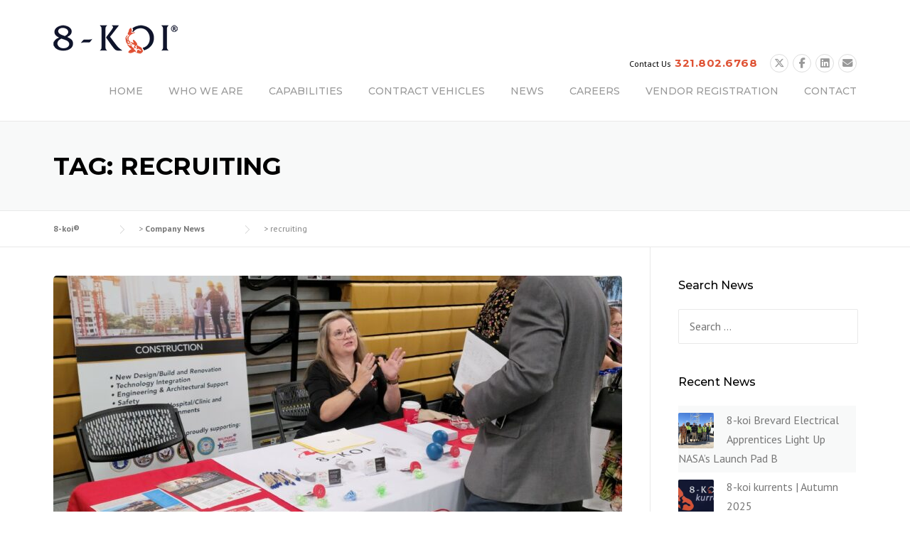

--- FILE ---
content_type: text/html; charset=UTF-8
request_url: https://www.8-koi.com/tag/recruiting/
body_size: 22238
content:
<!DOCTYPE html>
<html lang="en-US">
<head>
	<meta charset="UTF-8">
	<meta name="viewport" content="width=device-width, initial-scale=1">
	<link rel="profile" href="http://gmpg.org/xfn/11">
	<link rel="pingback" href="https://www.8-koi.com/xmlrpc.php">
	<meta name='robots' content='index, follow, max-image-preview:large, max-snippet:-1, max-video-preview:-1' />

	<!-- This site is optimized with the Yoast SEO plugin v26.8 - https://yoast.com/product/yoast-seo-wordpress/ -->
	<title>recruiting Archives - 8-koi®</title>
	<link rel="canonical" href="https://www.8-koi.com/tag/recruiting/" />
	<meta property="og:locale" content="en_US" />
	<meta property="og:type" content="article" />
	<meta property="og:title" content="recruiting Archives - 8-koi®" />
	<meta property="og:url" content="https://www.8-koi.com/tag/recruiting/" />
	<meta property="og:site_name" content="8-koi®" />
	<meta name="twitter:card" content="summary_large_image" />
	<meta name="twitter:site" content="@8koiinc" />
	<script type="application/ld+json" class="yoast-schema-graph">{"@context":"https://schema.org","@graph":[{"@type":"CollectionPage","@id":"https://www.8-koi.com/tag/recruiting/","url":"https://www.8-koi.com/tag/recruiting/","name":"recruiting Archives - 8-koi®","isPartOf":{"@id":"https://www.8-koi.com/#website"},"primaryImageOfPage":{"@id":"https://www.8-koi.com/tag/recruiting/#primaryimage"},"image":{"@id":"https://www.8-koi.com/tag/recruiting/#primaryimage"},"thumbnailUrl":"https://www.8-koi.com/wp-content/uploads/2023/08/8-koi-job-fair-1.jpg","breadcrumb":{"@id":"https://www.8-koi.com/tag/recruiting/#breadcrumb"},"inLanguage":"en-US"},{"@type":"ImageObject","inLanguage":"en-US","@id":"https://www.8-koi.com/tag/recruiting/#primaryimage","url":"https://www.8-koi.com/wp-content/uploads/2023/08/8-koi-job-fair-1.jpg","contentUrl":"https://www.8-koi.com/wp-content/uploads/2023/08/8-koi-job-fair-1.jpg","width":1915,"height":1914},{"@type":"BreadcrumbList","@id":"https://www.8-koi.com/tag/recruiting/#breadcrumb","itemListElement":[{"@type":"ListItem","position":1,"name":"Home","item":"https://www.8-koi.com/"},{"@type":"ListItem","position":2,"name":"recruiting"}]},{"@type":"WebSite","@id":"https://www.8-koi.com/#website","url":"https://www.8-koi.com/","name":"8-koi, Inc.","description":"At 8-koi®, we design, build, staff, and supply","publisher":{"@id":"https://www.8-koi.com/#organization"},"potentialAction":[{"@type":"SearchAction","target":{"@type":"EntryPoint","urlTemplate":"https://www.8-koi.com/?s={search_term_string}"},"query-input":{"@type":"PropertyValueSpecification","valueRequired":true,"valueName":"search_term_string"}}],"inLanguage":"en-US"},{"@type":"Organization","@id":"https://www.8-koi.com/#organization","name":"8-koi, Inc.","url":"https://www.8-koi.com/","logo":{"@type":"ImageObject","inLanguage":"en-US","@id":"https://www.8-koi.com/#/schema/logo/image/","url":"https://www.8-koi.com/wp-content/uploads/2020/10/8-koi_logo-blk@2x.png","contentUrl":"https://www.8-koi.com/wp-content/uploads/2020/10/8-koi_logo-blk@2x.png","width":300,"height":210,"caption":"8-koi, Inc."},"image":{"@id":"https://www.8-koi.com/#/schema/logo/image/"},"sameAs":["https://www.facebook.com/8koiinc/","https://x.com/8koiinc","https://www.linkedin.com/company/8-koi/"]}]}</script>
	<!-- / Yoast SEO plugin. -->


<link rel='dns-prefetch' href='//fonts.googleapis.com' />
<link rel='preconnect' href='https://fonts.gstatic.com' crossorigin />
<link rel="alternate" type="application/rss+xml" title="8-koi® &raquo; Feed" href="https://www.8-koi.com/feed/" />
<link rel="alternate" type="application/rss+xml" title="8-koi® &raquo; Comments Feed" href="https://www.8-koi.com/comments/feed/" />
<link rel="alternate" type="application/rss+xml" title="8-koi® &raquo; recruiting Tag Feed" href="https://www.8-koi.com/tag/recruiting/feed/" />
		<!-- This site uses the Google Analytics by MonsterInsights plugin v9.11.1 - Using Analytics tracking - https://www.monsterinsights.com/ -->
							<script src="//www.googletagmanager.com/gtag/js?id=G-T9BYNN2Q0Y"  data-cfasync="false" data-wpfc-render="false" type="text/javascript" async></script>
			<script data-cfasync="false" data-wpfc-render="false" type="text/javascript">
				var mi_version = '9.11.1';
				var mi_track_user = true;
				var mi_no_track_reason = '';
								var MonsterInsightsDefaultLocations = {"page_location":"https:\/\/www.8-koi.com\/tag\/recruiting\/"};
								if ( typeof MonsterInsightsPrivacyGuardFilter === 'function' ) {
					var MonsterInsightsLocations = (typeof MonsterInsightsExcludeQuery === 'object') ? MonsterInsightsPrivacyGuardFilter( MonsterInsightsExcludeQuery ) : MonsterInsightsPrivacyGuardFilter( MonsterInsightsDefaultLocations );
				} else {
					var MonsterInsightsLocations = (typeof MonsterInsightsExcludeQuery === 'object') ? MonsterInsightsExcludeQuery : MonsterInsightsDefaultLocations;
				}

								var disableStrs = [
										'ga-disable-G-T9BYNN2Q0Y',
									];

				/* Function to detect opted out users */
				function __gtagTrackerIsOptedOut() {
					for (var index = 0; index < disableStrs.length; index++) {
						if (document.cookie.indexOf(disableStrs[index] + '=true') > -1) {
							return true;
						}
					}

					return false;
				}

				/* Disable tracking if the opt-out cookie exists. */
				if (__gtagTrackerIsOptedOut()) {
					for (var index = 0; index < disableStrs.length; index++) {
						window[disableStrs[index]] = true;
					}
				}

				/* Opt-out function */
				function __gtagTrackerOptout() {
					for (var index = 0; index < disableStrs.length; index++) {
						document.cookie = disableStrs[index] + '=true; expires=Thu, 31 Dec 2099 23:59:59 UTC; path=/';
						window[disableStrs[index]] = true;
					}
				}

				if ('undefined' === typeof gaOptout) {
					function gaOptout() {
						__gtagTrackerOptout();
					}
				}
								window.dataLayer = window.dataLayer || [];

				window.MonsterInsightsDualTracker = {
					helpers: {},
					trackers: {},
				};
				if (mi_track_user) {
					function __gtagDataLayer() {
						dataLayer.push(arguments);
					}

					function __gtagTracker(type, name, parameters) {
						if (!parameters) {
							parameters = {};
						}

						if (parameters.send_to) {
							__gtagDataLayer.apply(null, arguments);
							return;
						}

						if (type === 'event') {
														parameters.send_to = monsterinsights_frontend.v4_id;
							var hookName = name;
							if (typeof parameters['event_category'] !== 'undefined') {
								hookName = parameters['event_category'] + ':' + name;
							}

							if (typeof MonsterInsightsDualTracker.trackers[hookName] !== 'undefined') {
								MonsterInsightsDualTracker.trackers[hookName](parameters);
							} else {
								__gtagDataLayer('event', name, parameters);
							}
							
						} else {
							__gtagDataLayer.apply(null, arguments);
						}
					}

					__gtagTracker('js', new Date());
					__gtagTracker('set', {
						'developer_id.dZGIzZG': true,
											});
					if ( MonsterInsightsLocations.page_location ) {
						__gtagTracker('set', MonsterInsightsLocations);
					}
										__gtagTracker('config', 'G-T9BYNN2Q0Y', {"forceSSL":"true","link_attribution":"true"} );
										window.gtag = __gtagTracker;										(function () {
						/* https://developers.google.com/analytics/devguides/collection/analyticsjs/ */
						/* ga and __gaTracker compatibility shim. */
						var noopfn = function () {
							return null;
						};
						var newtracker = function () {
							return new Tracker();
						};
						var Tracker = function () {
							return null;
						};
						var p = Tracker.prototype;
						p.get = noopfn;
						p.set = noopfn;
						p.send = function () {
							var args = Array.prototype.slice.call(arguments);
							args.unshift('send');
							__gaTracker.apply(null, args);
						};
						var __gaTracker = function () {
							var len = arguments.length;
							if (len === 0) {
								return;
							}
							var f = arguments[len - 1];
							if (typeof f !== 'object' || f === null || typeof f.hitCallback !== 'function') {
								if ('send' === arguments[0]) {
									var hitConverted, hitObject = false, action;
									if ('event' === arguments[1]) {
										if ('undefined' !== typeof arguments[3]) {
											hitObject = {
												'eventAction': arguments[3],
												'eventCategory': arguments[2],
												'eventLabel': arguments[4],
												'value': arguments[5] ? arguments[5] : 1,
											}
										}
									}
									if ('pageview' === arguments[1]) {
										if ('undefined' !== typeof arguments[2]) {
											hitObject = {
												'eventAction': 'page_view',
												'page_path': arguments[2],
											}
										}
									}
									if (typeof arguments[2] === 'object') {
										hitObject = arguments[2];
									}
									if (typeof arguments[5] === 'object') {
										Object.assign(hitObject, arguments[5]);
									}
									if ('undefined' !== typeof arguments[1].hitType) {
										hitObject = arguments[1];
										if ('pageview' === hitObject.hitType) {
											hitObject.eventAction = 'page_view';
										}
									}
									if (hitObject) {
										action = 'timing' === arguments[1].hitType ? 'timing_complete' : hitObject.eventAction;
										hitConverted = mapArgs(hitObject);
										__gtagTracker('event', action, hitConverted);
									}
								}
								return;
							}

							function mapArgs(args) {
								var arg, hit = {};
								var gaMap = {
									'eventCategory': 'event_category',
									'eventAction': 'event_action',
									'eventLabel': 'event_label',
									'eventValue': 'event_value',
									'nonInteraction': 'non_interaction',
									'timingCategory': 'event_category',
									'timingVar': 'name',
									'timingValue': 'value',
									'timingLabel': 'event_label',
									'page': 'page_path',
									'location': 'page_location',
									'title': 'page_title',
									'referrer' : 'page_referrer',
								};
								for (arg in args) {
																		if (!(!args.hasOwnProperty(arg) || !gaMap.hasOwnProperty(arg))) {
										hit[gaMap[arg]] = args[arg];
									} else {
										hit[arg] = args[arg];
									}
								}
								return hit;
							}

							try {
								f.hitCallback();
							} catch (ex) {
							}
						};
						__gaTracker.create = newtracker;
						__gaTracker.getByName = newtracker;
						__gaTracker.getAll = function () {
							return [];
						};
						__gaTracker.remove = noopfn;
						__gaTracker.loaded = true;
						window['__gaTracker'] = __gaTracker;
					})();
									} else {
										console.log("");
					(function () {
						function __gtagTracker() {
							return null;
						}

						window['__gtagTracker'] = __gtagTracker;
						window['gtag'] = __gtagTracker;
					})();
									}
			</script>
							<!-- / Google Analytics by MonsterInsights -->
		<style id='wp-img-auto-sizes-contain-inline-css' type='text/css'>
img:is([sizes=auto i],[sizes^="auto," i]){contain-intrinsic-size:3000px 1500px}
/*# sourceURL=wp-img-auto-sizes-contain-inline-css */
</style>
<link rel='stylesheet' id='js_composer_front-css' href='https://www.8-koi.com/wp-content/plugins/js_composer/assets/css/js_composer.min.css?ver=8.5' type='text/css' media='all' />
<link rel='stylesheet' id='easymega-css' href='https://www.8-koi.com/wp-content/plugins/easymega/assets/css/style.css?ver=1745554245' type='text/css' media='all' />
<style id='easymega-inline-css' type='text/css'>
.easymega-wp-desktop #easymega-wp-page .easymega-wp .mega-item .mega-content li.mega-content-li { margin-top: 0px; }
/*# sourceURL=easymega-inline-css */
</style>
<style id='wp-emoji-styles-inline-css' type='text/css'>

	img.wp-smiley, img.emoji {
		display: inline !important;
		border: none !important;
		box-shadow: none !important;
		height: 1em !important;
		width: 1em !important;
		margin: 0 0.07em !important;
		vertical-align: -0.1em !important;
		background: none !important;
		padding: 0 !important;
	}
/*# sourceURL=wp-emoji-styles-inline-css */
</style>
<style id='wp-block-library-inline-css' type='text/css'>
:root{--wp-block-synced-color:#7a00df;--wp-block-synced-color--rgb:122,0,223;--wp-bound-block-color:var(--wp-block-synced-color);--wp-editor-canvas-background:#ddd;--wp-admin-theme-color:#007cba;--wp-admin-theme-color--rgb:0,124,186;--wp-admin-theme-color-darker-10:#006ba1;--wp-admin-theme-color-darker-10--rgb:0,107,160.5;--wp-admin-theme-color-darker-20:#005a87;--wp-admin-theme-color-darker-20--rgb:0,90,135;--wp-admin-border-width-focus:2px}@media (min-resolution:192dpi){:root{--wp-admin-border-width-focus:1.5px}}.wp-element-button{cursor:pointer}:root .has-very-light-gray-background-color{background-color:#eee}:root .has-very-dark-gray-background-color{background-color:#313131}:root .has-very-light-gray-color{color:#eee}:root .has-very-dark-gray-color{color:#313131}:root .has-vivid-green-cyan-to-vivid-cyan-blue-gradient-background{background:linear-gradient(135deg,#00d084,#0693e3)}:root .has-purple-crush-gradient-background{background:linear-gradient(135deg,#34e2e4,#4721fb 50%,#ab1dfe)}:root .has-hazy-dawn-gradient-background{background:linear-gradient(135deg,#faaca8,#dad0ec)}:root .has-subdued-olive-gradient-background{background:linear-gradient(135deg,#fafae1,#67a671)}:root .has-atomic-cream-gradient-background{background:linear-gradient(135deg,#fdd79a,#004a59)}:root .has-nightshade-gradient-background{background:linear-gradient(135deg,#330968,#31cdcf)}:root .has-midnight-gradient-background{background:linear-gradient(135deg,#020381,#2874fc)}:root{--wp--preset--font-size--normal:16px;--wp--preset--font-size--huge:42px}.has-regular-font-size{font-size:1em}.has-larger-font-size{font-size:2.625em}.has-normal-font-size{font-size:var(--wp--preset--font-size--normal)}.has-huge-font-size{font-size:var(--wp--preset--font-size--huge)}.has-text-align-center{text-align:center}.has-text-align-left{text-align:left}.has-text-align-right{text-align:right}.has-fit-text{white-space:nowrap!important}#end-resizable-editor-section{display:none}.aligncenter{clear:both}.items-justified-left{justify-content:flex-start}.items-justified-center{justify-content:center}.items-justified-right{justify-content:flex-end}.items-justified-space-between{justify-content:space-between}.screen-reader-text{border:0;clip-path:inset(50%);height:1px;margin:-1px;overflow:hidden;padding:0;position:absolute;width:1px;word-wrap:normal!important}.screen-reader-text:focus{background-color:#ddd;clip-path:none;color:#444;display:block;font-size:1em;height:auto;left:5px;line-height:normal;padding:15px 23px 14px;text-decoration:none;top:5px;width:auto;z-index:100000}html :where(.has-border-color){border-style:solid}html :where([style*=border-top-color]){border-top-style:solid}html :where([style*=border-right-color]){border-right-style:solid}html :where([style*=border-bottom-color]){border-bottom-style:solid}html :where([style*=border-left-color]){border-left-style:solid}html :where([style*=border-width]){border-style:solid}html :where([style*=border-top-width]){border-top-style:solid}html :where([style*=border-right-width]){border-right-style:solid}html :where([style*=border-bottom-width]){border-bottom-style:solid}html :where([style*=border-left-width]){border-left-style:solid}html :where(img[class*=wp-image-]){height:auto;max-width:100%}:where(figure){margin:0 0 1em}html :where(.is-position-sticky){--wp-admin--admin-bar--position-offset:var(--wp-admin--admin-bar--height,0px)}@media screen and (max-width:600px){html :where(.is-position-sticky){--wp-admin--admin-bar--position-offset:0px}}

/*# sourceURL=wp-block-library-inline-css */
</style><style id='wp-block-image-inline-css' type='text/css'>
.wp-block-image>a,.wp-block-image>figure>a{display:inline-block}.wp-block-image img{box-sizing:border-box;height:auto;max-width:100%;vertical-align:bottom}@media not (prefers-reduced-motion){.wp-block-image img.hide{visibility:hidden}.wp-block-image img.show{animation:show-content-image .4s}}.wp-block-image[style*=border-radius] img,.wp-block-image[style*=border-radius]>a{border-radius:inherit}.wp-block-image.has-custom-border img{box-sizing:border-box}.wp-block-image.aligncenter{text-align:center}.wp-block-image.alignfull>a,.wp-block-image.alignwide>a{width:100%}.wp-block-image.alignfull img,.wp-block-image.alignwide img{height:auto;width:100%}.wp-block-image .aligncenter,.wp-block-image .alignleft,.wp-block-image .alignright,.wp-block-image.aligncenter,.wp-block-image.alignleft,.wp-block-image.alignright{display:table}.wp-block-image .aligncenter>figcaption,.wp-block-image .alignleft>figcaption,.wp-block-image .alignright>figcaption,.wp-block-image.aligncenter>figcaption,.wp-block-image.alignleft>figcaption,.wp-block-image.alignright>figcaption{caption-side:bottom;display:table-caption}.wp-block-image .alignleft{float:left;margin:.5em 1em .5em 0}.wp-block-image .alignright{float:right;margin:.5em 0 .5em 1em}.wp-block-image .aligncenter{margin-left:auto;margin-right:auto}.wp-block-image :where(figcaption){margin-bottom:1em;margin-top:.5em}.wp-block-image.is-style-circle-mask img{border-radius:9999px}@supports ((-webkit-mask-image:none) or (mask-image:none)) or (-webkit-mask-image:none){.wp-block-image.is-style-circle-mask img{border-radius:0;-webkit-mask-image:url('data:image/svg+xml;utf8,<svg viewBox="0 0 100 100" xmlns="http://www.w3.org/2000/svg"><circle cx="50" cy="50" r="50"/></svg>');mask-image:url('data:image/svg+xml;utf8,<svg viewBox="0 0 100 100" xmlns="http://www.w3.org/2000/svg"><circle cx="50" cy="50" r="50"/></svg>');mask-mode:alpha;-webkit-mask-position:center;mask-position:center;-webkit-mask-repeat:no-repeat;mask-repeat:no-repeat;-webkit-mask-size:contain;mask-size:contain}}:root :where(.wp-block-image.is-style-rounded img,.wp-block-image .is-style-rounded img){border-radius:9999px}.wp-block-image figure{margin:0}.wp-lightbox-container{display:flex;flex-direction:column;position:relative}.wp-lightbox-container img{cursor:zoom-in}.wp-lightbox-container img:hover+button{opacity:1}.wp-lightbox-container button{align-items:center;backdrop-filter:blur(16px) saturate(180%);background-color:#5a5a5a40;border:none;border-radius:4px;cursor:zoom-in;display:flex;height:20px;justify-content:center;opacity:0;padding:0;position:absolute;right:16px;text-align:center;top:16px;width:20px;z-index:100}@media not (prefers-reduced-motion){.wp-lightbox-container button{transition:opacity .2s ease}}.wp-lightbox-container button:focus-visible{outline:3px auto #5a5a5a40;outline:3px auto -webkit-focus-ring-color;outline-offset:3px}.wp-lightbox-container button:hover{cursor:pointer;opacity:1}.wp-lightbox-container button:focus{opacity:1}.wp-lightbox-container button:focus,.wp-lightbox-container button:hover,.wp-lightbox-container button:not(:hover):not(:active):not(.has-background){background-color:#5a5a5a40;border:none}.wp-lightbox-overlay{box-sizing:border-box;cursor:zoom-out;height:100vh;left:0;overflow:hidden;position:fixed;top:0;visibility:hidden;width:100%;z-index:100000}.wp-lightbox-overlay .close-button{align-items:center;cursor:pointer;display:flex;justify-content:center;min-height:40px;min-width:40px;padding:0;position:absolute;right:calc(env(safe-area-inset-right) + 16px);top:calc(env(safe-area-inset-top) + 16px);z-index:5000000}.wp-lightbox-overlay .close-button:focus,.wp-lightbox-overlay .close-button:hover,.wp-lightbox-overlay .close-button:not(:hover):not(:active):not(.has-background){background:none;border:none}.wp-lightbox-overlay .lightbox-image-container{height:var(--wp--lightbox-container-height);left:50%;overflow:hidden;position:absolute;top:50%;transform:translate(-50%,-50%);transform-origin:top left;width:var(--wp--lightbox-container-width);z-index:9999999999}.wp-lightbox-overlay .wp-block-image{align-items:center;box-sizing:border-box;display:flex;height:100%;justify-content:center;margin:0;position:relative;transform-origin:0 0;width:100%;z-index:3000000}.wp-lightbox-overlay .wp-block-image img{height:var(--wp--lightbox-image-height);min-height:var(--wp--lightbox-image-height);min-width:var(--wp--lightbox-image-width);width:var(--wp--lightbox-image-width)}.wp-lightbox-overlay .wp-block-image figcaption{display:none}.wp-lightbox-overlay button{background:none;border:none}.wp-lightbox-overlay .scrim{background-color:#fff;height:100%;opacity:.9;position:absolute;width:100%;z-index:2000000}.wp-lightbox-overlay.active{visibility:visible}@media not (prefers-reduced-motion){.wp-lightbox-overlay.active{animation:turn-on-visibility .25s both}.wp-lightbox-overlay.active img{animation:turn-on-visibility .35s both}.wp-lightbox-overlay.show-closing-animation:not(.active){animation:turn-off-visibility .35s both}.wp-lightbox-overlay.show-closing-animation:not(.active) img{animation:turn-off-visibility .25s both}.wp-lightbox-overlay.zoom.active{animation:none;opacity:1;visibility:visible}.wp-lightbox-overlay.zoom.active .lightbox-image-container{animation:lightbox-zoom-in .4s}.wp-lightbox-overlay.zoom.active .lightbox-image-container img{animation:none}.wp-lightbox-overlay.zoom.active .scrim{animation:turn-on-visibility .4s forwards}.wp-lightbox-overlay.zoom.show-closing-animation:not(.active){animation:none}.wp-lightbox-overlay.zoom.show-closing-animation:not(.active) .lightbox-image-container{animation:lightbox-zoom-out .4s}.wp-lightbox-overlay.zoom.show-closing-animation:not(.active) .lightbox-image-container img{animation:none}.wp-lightbox-overlay.zoom.show-closing-animation:not(.active) .scrim{animation:turn-off-visibility .4s forwards}}@keyframes show-content-image{0%{visibility:hidden}99%{visibility:hidden}to{visibility:visible}}@keyframes turn-on-visibility{0%{opacity:0}to{opacity:1}}@keyframes turn-off-visibility{0%{opacity:1;visibility:visible}99%{opacity:0;visibility:visible}to{opacity:0;visibility:hidden}}@keyframes lightbox-zoom-in{0%{transform:translate(calc((-100vw + var(--wp--lightbox-scrollbar-width))/2 + var(--wp--lightbox-initial-left-position)),calc(-50vh + var(--wp--lightbox-initial-top-position))) scale(var(--wp--lightbox-scale))}to{transform:translate(-50%,-50%) scale(1)}}@keyframes lightbox-zoom-out{0%{transform:translate(-50%,-50%) scale(1);visibility:visible}99%{visibility:visible}to{transform:translate(calc((-100vw + var(--wp--lightbox-scrollbar-width))/2 + var(--wp--lightbox-initial-left-position)),calc(-50vh + var(--wp--lightbox-initial-top-position))) scale(var(--wp--lightbox-scale));visibility:hidden}}
/*# sourceURL=https://www.8-koi.com/wp-includes/blocks/image/style.min.css */
</style>
<style id='wp-block-image-theme-inline-css' type='text/css'>
:root :where(.wp-block-image figcaption){color:#555;font-size:13px;text-align:center}.is-dark-theme :root :where(.wp-block-image figcaption){color:#ffffffa6}.wp-block-image{margin:0 0 1em}
/*# sourceURL=https://www.8-koi.com/wp-includes/blocks/image/theme.min.css */
</style>
<style id='wp-block-paragraph-inline-css' type='text/css'>
.is-small-text{font-size:.875em}.is-regular-text{font-size:1em}.is-large-text{font-size:2.25em}.is-larger-text{font-size:3em}.has-drop-cap:not(:focus):first-letter{float:left;font-size:8.4em;font-style:normal;font-weight:100;line-height:.68;margin:.05em .1em 0 0;text-transform:uppercase}body.rtl .has-drop-cap:not(:focus):first-letter{float:none;margin-left:.1em}p.has-drop-cap.has-background{overflow:hidden}:root :where(p.has-background){padding:1.25em 2.375em}:where(p.has-text-color:not(.has-link-color)) a{color:inherit}p.has-text-align-left[style*="writing-mode:vertical-lr"],p.has-text-align-right[style*="writing-mode:vertical-rl"]{rotate:180deg}
/*# sourceURL=https://www.8-koi.com/wp-includes/blocks/paragraph/style.min.css */
</style>
<style id='global-styles-inline-css' type='text/css'>
:root{--wp--preset--aspect-ratio--square: 1;--wp--preset--aspect-ratio--4-3: 4/3;--wp--preset--aspect-ratio--3-4: 3/4;--wp--preset--aspect-ratio--3-2: 3/2;--wp--preset--aspect-ratio--2-3: 2/3;--wp--preset--aspect-ratio--16-9: 16/9;--wp--preset--aspect-ratio--9-16: 9/16;--wp--preset--color--black: #000000;--wp--preset--color--cyan-bluish-gray: #abb8c3;--wp--preset--color--white: #ffffff;--wp--preset--color--pale-pink: #f78da7;--wp--preset--color--vivid-red: #cf2e2e;--wp--preset--color--luminous-vivid-orange: #ff6900;--wp--preset--color--luminous-vivid-amber: #fcb900;--wp--preset--color--light-green-cyan: #7bdcb5;--wp--preset--color--vivid-green-cyan: #00d084;--wp--preset--color--pale-cyan-blue: #8ed1fc;--wp--preset--color--vivid-cyan-blue: #0693e3;--wp--preset--color--vivid-purple: #9b51e0;--wp--preset--gradient--vivid-cyan-blue-to-vivid-purple: linear-gradient(135deg,rgb(6,147,227) 0%,rgb(155,81,224) 100%);--wp--preset--gradient--light-green-cyan-to-vivid-green-cyan: linear-gradient(135deg,rgb(122,220,180) 0%,rgb(0,208,130) 100%);--wp--preset--gradient--luminous-vivid-amber-to-luminous-vivid-orange: linear-gradient(135deg,rgb(252,185,0) 0%,rgb(255,105,0) 100%);--wp--preset--gradient--luminous-vivid-orange-to-vivid-red: linear-gradient(135deg,rgb(255,105,0) 0%,rgb(207,46,46) 100%);--wp--preset--gradient--very-light-gray-to-cyan-bluish-gray: linear-gradient(135deg,rgb(238,238,238) 0%,rgb(169,184,195) 100%);--wp--preset--gradient--cool-to-warm-spectrum: linear-gradient(135deg,rgb(74,234,220) 0%,rgb(151,120,209) 20%,rgb(207,42,186) 40%,rgb(238,44,130) 60%,rgb(251,105,98) 80%,rgb(254,248,76) 100%);--wp--preset--gradient--blush-light-purple: linear-gradient(135deg,rgb(255,206,236) 0%,rgb(152,150,240) 100%);--wp--preset--gradient--blush-bordeaux: linear-gradient(135deg,rgb(254,205,165) 0%,rgb(254,45,45) 50%,rgb(107,0,62) 100%);--wp--preset--gradient--luminous-dusk: linear-gradient(135deg,rgb(255,203,112) 0%,rgb(199,81,192) 50%,rgb(65,88,208) 100%);--wp--preset--gradient--pale-ocean: linear-gradient(135deg,rgb(255,245,203) 0%,rgb(182,227,212) 50%,rgb(51,167,181) 100%);--wp--preset--gradient--electric-grass: linear-gradient(135deg,rgb(202,248,128) 0%,rgb(113,206,126) 100%);--wp--preset--gradient--midnight: linear-gradient(135deg,rgb(2,3,129) 0%,rgb(40,116,252) 100%);--wp--preset--font-size--small: 13px;--wp--preset--font-size--medium: 20px;--wp--preset--font-size--large: 36px;--wp--preset--font-size--x-large: 42px;--wp--preset--spacing--20: 0.44rem;--wp--preset--spacing--30: 0.67rem;--wp--preset--spacing--40: 1rem;--wp--preset--spacing--50: 1.5rem;--wp--preset--spacing--60: 2.25rem;--wp--preset--spacing--70: 3.38rem;--wp--preset--spacing--80: 5.06rem;--wp--preset--shadow--natural: 6px 6px 9px rgba(0, 0, 0, 0.2);--wp--preset--shadow--deep: 12px 12px 50px rgba(0, 0, 0, 0.4);--wp--preset--shadow--sharp: 6px 6px 0px rgba(0, 0, 0, 0.2);--wp--preset--shadow--outlined: 6px 6px 0px -3px rgb(255, 255, 255), 6px 6px rgb(0, 0, 0);--wp--preset--shadow--crisp: 6px 6px 0px rgb(0, 0, 0);}:where(.is-layout-flex){gap: 0.5em;}:where(.is-layout-grid){gap: 0.5em;}body .is-layout-flex{display: flex;}.is-layout-flex{flex-wrap: wrap;align-items: center;}.is-layout-flex > :is(*, div){margin: 0;}body .is-layout-grid{display: grid;}.is-layout-grid > :is(*, div){margin: 0;}:where(.wp-block-columns.is-layout-flex){gap: 2em;}:where(.wp-block-columns.is-layout-grid){gap: 2em;}:where(.wp-block-post-template.is-layout-flex){gap: 1.25em;}:where(.wp-block-post-template.is-layout-grid){gap: 1.25em;}.has-black-color{color: var(--wp--preset--color--black) !important;}.has-cyan-bluish-gray-color{color: var(--wp--preset--color--cyan-bluish-gray) !important;}.has-white-color{color: var(--wp--preset--color--white) !important;}.has-pale-pink-color{color: var(--wp--preset--color--pale-pink) !important;}.has-vivid-red-color{color: var(--wp--preset--color--vivid-red) !important;}.has-luminous-vivid-orange-color{color: var(--wp--preset--color--luminous-vivid-orange) !important;}.has-luminous-vivid-amber-color{color: var(--wp--preset--color--luminous-vivid-amber) !important;}.has-light-green-cyan-color{color: var(--wp--preset--color--light-green-cyan) !important;}.has-vivid-green-cyan-color{color: var(--wp--preset--color--vivid-green-cyan) !important;}.has-pale-cyan-blue-color{color: var(--wp--preset--color--pale-cyan-blue) !important;}.has-vivid-cyan-blue-color{color: var(--wp--preset--color--vivid-cyan-blue) !important;}.has-vivid-purple-color{color: var(--wp--preset--color--vivid-purple) !important;}.has-black-background-color{background-color: var(--wp--preset--color--black) !important;}.has-cyan-bluish-gray-background-color{background-color: var(--wp--preset--color--cyan-bluish-gray) !important;}.has-white-background-color{background-color: var(--wp--preset--color--white) !important;}.has-pale-pink-background-color{background-color: var(--wp--preset--color--pale-pink) !important;}.has-vivid-red-background-color{background-color: var(--wp--preset--color--vivid-red) !important;}.has-luminous-vivid-orange-background-color{background-color: var(--wp--preset--color--luminous-vivid-orange) !important;}.has-luminous-vivid-amber-background-color{background-color: var(--wp--preset--color--luminous-vivid-amber) !important;}.has-light-green-cyan-background-color{background-color: var(--wp--preset--color--light-green-cyan) !important;}.has-vivid-green-cyan-background-color{background-color: var(--wp--preset--color--vivid-green-cyan) !important;}.has-pale-cyan-blue-background-color{background-color: var(--wp--preset--color--pale-cyan-blue) !important;}.has-vivid-cyan-blue-background-color{background-color: var(--wp--preset--color--vivid-cyan-blue) !important;}.has-vivid-purple-background-color{background-color: var(--wp--preset--color--vivid-purple) !important;}.has-black-border-color{border-color: var(--wp--preset--color--black) !important;}.has-cyan-bluish-gray-border-color{border-color: var(--wp--preset--color--cyan-bluish-gray) !important;}.has-white-border-color{border-color: var(--wp--preset--color--white) !important;}.has-pale-pink-border-color{border-color: var(--wp--preset--color--pale-pink) !important;}.has-vivid-red-border-color{border-color: var(--wp--preset--color--vivid-red) !important;}.has-luminous-vivid-orange-border-color{border-color: var(--wp--preset--color--luminous-vivid-orange) !important;}.has-luminous-vivid-amber-border-color{border-color: var(--wp--preset--color--luminous-vivid-amber) !important;}.has-light-green-cyan-border-color{border-color: var(--wp--preset--color--light-green-cyan) !important;}.has-vivid-green-cyan-border-color{border-color: var(--wp--preset--color--vivid-green-cyan) !important;}.has-pale-cyan-blue-border-color{border-color: var(--wp--preset--color--pale-cyan-blue) !important;}.has-vivid-cyan-blue-border-color{border-color: var(--wp--preset--color--vivid-cyan-blue) !important;}.has-vivid-purple-border-color{border-color: var(--wp--preset--color--vivid-purple) !important;}.has-vivid-cyan-blue-to-vivid-purple-gradient-background{background: var(--wp--preset--gradient--vivid-cyan-blue-to-vivid-purple) !important;}.has-light-green-cyan-to-vivid-green-cyan-gradient-background{background: var(--wp--preset--gradient--light-green-cyan-to-vivid-green-cyan) !important;}.has-luminous-vivid-amber-to-luminous-vivid-orange-gradient-background{background: var(--wp--preset--gradient--luminous-vivid-amber-to-luminous-vivid-orange) !important;}.has-luminous-vivid-orange-to-vivid-red-gradient-background{background: var(--wp--preset--gradient--luminous-vivid-orange-to-vivid-red) !important;}.has-very-light-gray-to-cyan-bluish-gray-gradient-background{background: var(--wp--preset--gradient--very-light-gray-to-cyan-bluish-gray) !important;}.has-cool-to-warm-spectrum-gradient-background{background: var(--wp--preset--gradient--cool-to-warm-spectrum) !important;}.has-blush-light-purple-gradient-background{background: var(--wp--preset--gradient--blush-light-purple) !important;}.has-blush-bordeaux-gradient-background{background: var(--wp--preset--gradient--blush-bordeaux) !important;}.has-luminous-dusk-gradient-background{background: var(--wp--preset--gradient--luminous-dusk) !important;}.has-pale-ocean-gradient-background{background: var(--wp--preset--gradient--pale-ocean) !important;}.has-electric-grass-gradient-background{background: var(--wp--preset--gradient--electric-grass) !important;}.has-midnight-gradient-background{background: var(--wp--preset--gradient--midnight) !important;}.has-small-font-size{font-size: var(--wp--preset--font-size--small) !important;}.has-medium-font-size{font-size: var(--wp--preset--font-size--medium) !important;}.has-large-font-size{font-size: var(--wp--preset--font-size--large) !important;}.has-x-large-font-size{font-size: var(--wp--preset--font-size--x-large) !important;}
/*# sourceURL=global-styles-inline-css */
</style>

<style id='classic-theme-styles-inline-css' type='text/css'>
/*! This file is auto-generated */
.wp-block-button__link{color:#fff;background-color:#32373c;border-radius:9999px;box-shadow:none;text-decoration:none;padding:calc(.667em + 2px) calc(1.333em + 2px);font-size:1.125em}.wp-block-file__button{background:#32373c;color:#fff;text-decoration:none}
/*# sourceURL=/wp-includes/css/classic-themes.min.css */
</style>
<link rel='stylesheet' id='ctct_form_styles-css' href='https://www.8-koi.com/wp-content/plugins/constant-contact-forms/assets/css/style.css?ver=2.14.2' type='text/css' media='all' />
<link rel='stylesheet' id='contact-form-7-css' href='https://www.8-koi.com/wp-content/plugins/contact-form-7/includes/css/styles.css?ver=6.1.4' type='text/css' media='all' />
<link rel='stylesheet' id='essential-grid-plugin-settings-css' href='https://www.8-koi.com/wp-content/plugins/essential-grid/public/assets/css/settings.css?ver=3.0.10' type='text/css' media='all' />
<link rel='stylesheet' id='tp-fontello-css' href='https://www.8-koi.com/wp-content/plugins/essential-grid/public/assets/font/fontello/css/fontello.css?ver=3.0.10' type='text/css' media='all' />
<link rel='stylesheet' id='rs-plugin-settings-css' href='https://www.8-koi.com/wp-content/plugins/revslider/public/assets/css/rs6.css?ver=6.2.22' type='text/css' media='all' />
<style id='rs-plugin-settings-inline-css' type='text/css'>
#rs-demo-id {}
/*# sourceURL=rs-plugin-settings-inline-css */
</style>
<link rel='stylesheet' id='woocommerce-layout-css' href='https://www.8-koi.com/wp-content/plugins/woocommerce/assets/css/woocommerce-layout.css?ver=10.4.3' type='text/css' media='all' />
<link rel='stylesheet' id='woocommerce-smallscreen-css' href='https://www.8-koi.com/wp-content/plugins/woocommerce/assets/css/woocommerce-smallscreen.css?ver=10.4.3' type='text/css' media='only screen and (max-width: 768px)' />
<link rel='stylesheet' id='woocommerce-general-css' href='https://www.8-koi.com/wp-content/plugins/woocommerce/assets/css/woocommerce.css?ver=10.4.3' type='text/css' media='all' />
<style id='woocommerce-inline-inline-css' type='text/css'>
.woocommerce form .form-row .required { visibility: visible; }
/*# sourceURL=woocommerce-inline-inline-css */
</style>
<link rel='stylesheet' id='extendify-utility-styles-css' href='https://www.8-koi.com/wp-content/plugins/extendify/public/build/utility-minimum.css?ver=6.9' type='text/css' media='all' />
<link rel='stylesheet' id='wpcharming-style-css' href='https://www.8-koi.com/wp-content/themes/construction/style.css?ver=6.9' type='text/css' media='all' />
<link rel='stylesheet' id='wpcharming-fontawesome-css' href='https://www.8-koi.com/wp-content/themes/construction/assets/css/all.min.css?ver=6.5.1' type='text/css' media='all' />
<link rel='stylesheet' id='bsf-Defaults-css' href='https://www.8-koi.com/wp-content/uploads/smile_fonts/Defaults/Defaults.css?ver=3.19.8' type='text/css' media='all' />
<link rel="preload" as="style" href="https://fonts.googleapis.com/css?family=PT%20Sans:400,700,400italic,700italic%7CMontserrat:100,200,300,400,500,600,700,800,900,100italic,200italic,300italic,400italic,500italic,600italic,700italic,800italic,900italic&#038;subset=latin&#038;display=swap&#038;ver=1736286600" /><link rel="stylesheet" href="https://fonts.googleapis.com/css?family=PT%20Sans:400,700,400italic,700italic%7CMontserrat:100,200,300,400,500,600,700,800,900,100italic,200italic,300italic,400italic,500italic,600italic,700italic,800italic,900italic&#038;subset=latin&#038;display=swap&#038;ver=1736286600" media="print" onload="this.media='all'"><noscript><link rel="stylesheet" href="https://fonts.googleapis.com/css?family=PT%20Sans:400,700,400italic,700italic%7CMontserrat:100,200,300,400,500,600,700,800,900,100italic,200italic,300italic,400italic,500italic,600italic,700italic,800italic,900italic&#038;subset=latin&#038;display=swap&#038;ver=1736286600" /></noscript><script type="text/javascript" src="https://www.8-koi.com/wp-includes/js/jquery/jquery.min.js?ver=3.7.1" id="jquery-core-js"></script>
<script type="text/javascript" src="https://www.8-koi.com/wp-includes/js/jquery/jquery-migrate.min.js?ver=3.4.1" id="jquery-migrate-js"></script>
<script type="text/javascript" src="https://www.8-koi.com/wp-content/plugins/google-analytics-for-wordpress/assets/js/frontend-gtag.min.js?ver=9.11.1" id="monsterinsights-frontend-script-js" async="async" data-wp-strategy="async"></script>
<script data-cfasync="false" data-wpfc-render="false" type="text/javascript" id='monsterinsights-frontend-script-js-extra'>/* <![CDATA[ */
var monsterinsights_frontend = {"js_events_tracking":"true","download_extensions":"doc,pdf,ppt,zip,xls,docx,pptx,xlsx","inbound_paths":"[]","home_url":"https:\/\/www.8-koi.com","hash_tracking":"false","v4_id":"G-T9BYNN2Q0Y"};/* ]]> */
</script>
<script type="text/javascript" src="https://www.8-koi.com/wp-content/plugins/revslider/public/assets/js/rbtools.min.js?ver=6.2.22" id="tp-tools-js"></script>
<script type="text/javascript" src="https://www.8-koi.com/wp-content/plugins/revslider/public/assets/js/rs6.min.js?ver=6.2.22" id="revmin-js"></script>
<script type="text/javascript" src="https://www.8-koi.com/wp-content/plugins/woocommerce/assets/js/jquery-blockui/jquery.blockUI.min.js?ver=2.7.0-wc.10.4.3" id="wc-jquery-blockui-js" data-wp-strategy="defer"></script>
<script type="text/javascript" id="wc-add-to-cart-js-extra">
/* <![CDATA[ */
var wc_add_to_cart_params = {"ajax_url":"/wp-admin/admin-ajax.php","wc_ajax_url":"/?wc-ajax=%%endpoint%%","i18n_view_cart":"View cart","cart_url":"https://www.8-koi.com","is_cart":"","cart_redirect_after_add":"no"};
//# sourceURL=wc-add-to-cart-js-extra
/* ]]> */
</script>
<script type="text/javascript" src="https://www.8-koi.com/wp-content/plugins/woocommerce/assets/js/frontend/add-to-cart.min.js?ver=10.4.3" id="wc-add-to-cart-js" data-wp-strategy="defer"></script>
<script type="text/javascript" src="https://www.8-koi.com/wp-content/plugins/woocommerce/assets/js/js-cookie/js.cookie.min.js?ver=2.1.4-wc.10.4.3" id="wc-js-cookie-js" defer="defer" data-wp-strategy="defer"></script>
<script type="text/javascript" id="woocommerce-js-extra">
/* <![CDATA[ */
var woocommerce_params = {"ajax_url":"/wp-admin/admin-ajax.php","wc_ajax_url":"/?wc-ajax=%%endpoint%%","i18n_password_show":"Show password","i18n_password_hide":"Hide password"};
//# sourceURL=woocommerce-js-extra
/* ]]> */
</script>
<script type="text/javascript" src="https://www.8-koi.com/wp-content/plugins/woocommerce/assets/js/frontend/woocommerce.min.js?ver=10.4.3" id="woocommerce-js" defer="defer" data-wp-strategy="defer"></script>
<script type="text/javascript" src="https://www.8-koi.com/wp-content/plugins/js_composer/assets/js/vendors/woocommerce-add-to-cart.js?ver=8.5" id="vc_woocommerce-add-to-cart-js-js"></script>
<script type="text/javascript" src="https://www.8-koi.com/wp-content/themes/construction/assets/js/modernizr.min.js?ver=2.6.2" id="wpcharming-modernizr-js"></script>
<script type="text/javascript" src="https://www.8-koi.com/wp-content/themes/construction/assets/js/libs.js?ver=6.9" id="wpcharming-libs-js"></script>
<script></script><link rel="https://api.w.org/" href="https://www.8-koi.com/wp-json/" /><link rel="alternate" title="JSON" type="application/json" href="https://www.8-koi.com/wp-json/wp/v2/tags/101" /><link rel="EditURI" type="application/rsd+xml" title="RSD" href="https://www.8-koi.com/xmlrpc.php?rsd" />
<meta name="generator" content="WordPress 6.9" />
<meta name="generator" content="WooCommerce 10.4.3" />
<meta name="generator" content="Redux 4.5.10" /><!--[if lt IE 9]><script src="https://www.8-koi.com/wp-content/themes/construction/assets/js/html5.min.js"></script><![endif]-->	<noscript><style>.woocommerce-product-gallery{ opacity: 1 !important; }</style></noscript>
	<meta name="generator" content="Powered by WPBakery Page Builder - drag and drop page builder for WordPress."/>
<meta name="generator" content="Powered by Slider Revolution 6.2.22 - responsive, Mobile-Friendly Slider Plugin for WordPress with comfortable drag and drop interface." />
<link rel="icon" href="https://www.8-koi.com/wp-content/uploads/2025/01/cropped-KoiFish-Icon_Square-32x32.png" sizes="32x32" />
<link rel="icon" href="https://www.8-koi.com/wp-content/uploads/2025/01/cropped-KoiFish-Icon_Square-192x192.png" sizes="192x192" />
<link rel="apple-touch-icon" href="https://www.8-koi.com/wp-content/uploads/2025/01/cropped-KoiFish-Icon_Square-180x180.png" />
<meta name="msapplication-TileImage" content="https://www.8-koi.com/wp-content/uploads/2025/01/cropped-KoiFish-Icon_Square-270x270.png" />
<script type="text/javascript">function setREVStartSize(e){
			//window.requestAnimationFrame(function() {				 
				window.RSIW = window.RSIW===undefined ? window.innerWidth : window.RSIW;	
				window.RSIH = window.RSIH===undefined ? window.innerHeight : window.RSIH;	
				try {								
					var pw = document.getElementById(e.c).parentNode.offsetWidth,
						newh;
					pw = pw===0 || isNaN(pw) ? window.RSIW : pw;
					e.tabw = e.tabw===undefined ? 0 : parseInt(e.tabw);
					e.thumbw = e.thumbw===undefined ? 0 : parseInt(e.thumbw);
					e.tabh = e.tabh===undefined ? 0 : parseInt(e.tabh);
					e.thumbh = e.thumbh===undefined ? 0 : parseInt(e.thumbh);
					e.tabhide = e.tabhide===undefined ? 0 : parseInt(e.tabhide);
					e.thumbhide = e.thumbhide===undefined ? 0 : parseInt(e.thumbhide);
					e.mh = e.mh===undefined || e.mh=="" || e.mh==="auto" ? 0 : parseInt(e.mh,0);		
					if(e.layout==="fullscreen" || e.l==="fullscreen") 						
						newh = Math.max(e.mh,window.RSIH);					
					else{					
						e.gw = Array.isArray(e.gw) ? e.gw : [e.gw];
						for (var i in e.rl) if (e.gw[i]===undefined || e.gw[i]===0) e.gw[i] = e.gw[i-1];					
						e.gh = e.el===undefined || e.el==="" || (Array.isArray(e.el) && e.el.length==0)? e.gh : e.el;
						e.gh = Array.isArray(e.gh) ? e.gh : [e.gh];
						for (var i in e.rl) if (e.gh[i]===undefined || e.gh[i]===0) e.gh[i] = e.gh[i-1];
											
						var nl = new Array(e.rl.length),
							ix = 0,						
							sl;					
						e.tabw = e.tabhide>=pw ? 0 : e.tabw;
						e.thumbw = e.thumbhide>=pw ? 0 : e.thumbw;
						e.tabh = e.tabhide>=pw ? 0 : e.tabh;
						e.thumbh = e.thumbhide>=pw ? 0 : e.thumbh;					
						for (var i in e.rl) nl[i] = e.rl[i]<window.RSIW ? 0 : e.rl[i];
						sl = nl[0];									
						for (var i in nl) if (sl>nl[i] && nl[i]>0) { sl = nl[i]; ix=i;}															
						var m = pw>(e.gw[ix]+e.tabw+e.thumbw) ? 1 : (pw-(e.tabw+e.thumbw)) / (e.gw[ix]);					
						newh =  (e.gh[ix] * m) + (e.tabh + e.thumbh);
					}				
					if(window.rs_init_css===undefined) window.rs_init_css = document.head.appendChild(document.createElement("style"));					
					document.getElementById(e.c).height = newh+"px";
					window.rs_init_css.innerHTML += "#"+e.c+"_wrapper { height: "+newh+"px }";				
				} catch(e){
					console.log("Failure at Presize of Slider:" + e)
				}					   
			//});
		  };</script>
<style id="wpc_options-dynamic-css" title="dynamic-css" class="redux-options-output">.site-header .site-branding{margin-top:5px;margin-right:0px;margin-bottom:0px;margin-left:0px;}#masthead .header-right-wrap .extract-element .phone-text{color:#ffffff;}.page-title-wrap{background-color:#f8f9f9;}a, .primary-color, .wpc-menu a:hover, .wpc-menu > li.current-menu-item > a, .wpc-menu > li.current-menu-ancestor > a,
                                                       .entry-footer .post-categories li a:hover, .entry-footer .post-tags li a:hover,
                                                       .heading-404, .grid-item .grid-title a:hover, .widget a:hover, .widget #calendar_wrap a, .widget_recent_comments a,
                                                       #secondary .widget.widget_nav_menu ul li a:hover, #secondary .widget.widget_nav_menu ul li li a:hover, #secondary .widget.widget_nav_menu ul li li li a:hover,
                                                       #secondary .widget.widget_nav_menu ul li.current-menu-item a, .woocommerce ul.products li.product .price, .woocommerce .star-rating,
                                                       .iconbox-wrapper .iconbox-icon .primary, .iconbox-wrapper .iconbox-image .primary, .iconbox-wrapper a:hover,
                                                       .breadcrumbs a:hover, #comments .comment .comment-wrapper .comment-meta .comment-time:hover, #comments .comment .comment-wrapper .comment-meta .comment-reply-link:hover, #comments .comment .comment-wrapper .comment-meta .comment-edit-link:hover,
                                                       .nav-toggle-active i, .header-transparent .header-right-wrap .extract-element .phone-text, .site-header .header-right-wrap .extract-element .phone-text,
                                                       .wpb_wrapper .wpc-projects-light .esg-navigationbutton:hover, .wpb_wrapper .wpc-projects-light .esg-filterbutton:hover,.wpb_wrapper .wpc-projects-light .esg-sortbutton:hover,.wpb_wrapper .wpc-projects-light .esg-sortbutton-order:hover,.wpb_wrapper .wpc-projects-light .esg-cartbutton-order:hover,.wpb_wrapper .wpc-projects-light .esg-filterbutton.selected,
                                                       .wpb_wrapper .wpc-projects-dark .esg-navigationbutton:hover, .wpb_wrapper .wpc-projects-dark .esg-filterbutton:hover, .wpb_wrapper .wpc-projects-dark .esg-sortbutton:hover,.wpb_wrapper .wpc-projects-dark .esg-sortbutton-order:hover,.wpb_wrapper .wpc-projects-dark .esg-cartbutton-order:hover, .wpb_wrapper .wpc-projects-dark .esg-filterbutton.selected{color:#df5234;}input[type="reset"], input[type="submit"], input[type="submit"], .wpc-menu ul li a:hover,
                                                       .wpc-menu ul li.current-menu-item > a, .loop-pagination a:hover, .loop-pagination span:hover,
                                                       .loop-pagination a.current, .loop-pagination span.current, .footer-social, .tagcloud a:hover, woocommerce #respond input#submit.alt, .woocommerce a.button.alt, .woocommerce button.button.alt, .woocommerce input.button.alt,
                                                       .woocommerce #respond input#submit.alt:hover, .woocommerce #respond input#submit.alt:focus, .woocommerce #respond input#submit.alt:active, .woocommerce a.button.alt:hover, .woocommerce a.button.alt:focus, .woocommerce a.button.alt:active, .woocommerce button.button.alt:hover, .woocommerce button.button.alt:focus, .woocommerce button.button.alt:active, .woocommerce input.button.alt:hover, .woocommerce input.button.alt:focus, .woocommerce input.button.alt:active,
                                                       .woocommerce span.onsale, .entry-content .wpb_content_element .wpb_tour_tabs_wrapper .wpb_tabs_nav li.ui-tabs-active a, .entry-content .wpb_content_element .wpb_accordion_header li.ui-tabs-active a,
                                                       .entry-content .wpb_content_element .wpb_accordion_wrapper .wpb_accordion_header.ui-state-active a,
                                                       .btn, .btn:hover, .btn-primary, .custom-heading .heading-line, .custom-heading .heading-line.primary,
                                                       .wpb_wrapper .eg-wpc_projects-element-1{background-color:#df5234;}textarea:focus, input[type="date"]:focus, input[type="datetime"]:focus, input[type="datetime-local"]:focus, input[type="email"]:focus, input[type="month"]:focus, input[type="number"]:focus, input[type="password"]:focus, input[type="search"]:focus, input[type="tel"]:focus, input[type="text"]:focus, input[type="time"]:focus, input[type="url"]:focus, input[type="week"]:focus,
                                                       .entry-content blockquote, .woocommerce ul.products li.product a img:hover, .woocommerce div.product div.images img:hover{border-color:#df5234;}#secondary .widget.widget_nav_menu ul li.current-menu-item a:before{border-left-color:#df5234;}.secondary-color, .iconbox-wrapper .iconbox-icon .secondary, .iconbox-wrapper .iconbox-image .secondary{color:#256daa;}.btn-secondary, .custom-heading .heading-line.secondary{background-color:#256daa;}.hentry.sticky, .entry-content blockquote, .entry-meta .sticky-label,
                                .entry-author, #comments .comment .comment-wrapper, .page-title-wrap, .widget_wpc_posts ul li,
                                .inverted-column > .wpb_wrapper, .inverted-row, div.wpcf7-response-output{background-color:#f8f9f9;}hr, abbr, acronym, dfn, table, table > thead > tr > th, table > tbody > tr > th, table > tfoot > tr > th, table > thead > tr > td, table > tbody > tr > td, table > tfoot > tr > td,
                                fieldset, select, textarea, input[type="date"], input[type="datetime"], input[type="datetime-local"], input[type="email"], input[type="month"], input[type="number"], input[type="password"], input[type="search"], input[type="tel"], input[type="text"], input[type="time"], input[type="url"], input[type="week"],
                                .left-sidebar .content-area, .left-sidebar .sidebar, .right-sidebar .content-area, .right-sidebar .sidebar,
                                .site-header, .wpc-menu.wpc-menu-mobile, .wpc-menu.wpc-menu-mobile li, .blog .hentry, .archive .hentry, .search .hentry,
                                .page-header .page-title, .archive-title, .client-logo img, #comments .comment-list .pingback, .page-title-wrap, .page-header-wrap,
                                .portfolio-prev i, .portfolio-next i, #secondary .widget.widget_nav_menu ul li.current-menu-item a, .icon-button,
                                .woocommerce nav.woocommerce-pagination ul, .woocommerce nav.woocommerce-pagination ul li,woocommerce div.product .woocommerce-tabs ul.tabs:before, .woocommerce #content div.product .woocommerce-tabs ul.tabs:before, .woocommerce-page div.product .woocommerce-tabs ul.tabs:before, .woocommerce-page #content div.product .woocommerce-tabs ul.tabs:before,
                                .woocommerce div.product .woocommerce-tabs ul.tabs li:after, .woocommerce div.product .woocommerce-tabs ul.tabs li:before,
                                .woocommerce table.cart td.actions .coupon .input-text, .woocommerce #content table.cart td.actions .coupon .input-text, .woocommerce-page table.cart td.actions .coupon .input-text, .woocommerce-page #content table.cart td.actions .coupon .input-text,
                                .woocommerce form.checkout_coupon, .woocommerce form.login, .woocommerce form.register,.shop-elements i, .testimonial .testimonial-content, .breadcrumbs,
                                .woocommerce-cart .cart-collaterals .cart_totals table td, .woocommerce-cart .cart-collaterals .cart_totals table th,.carousel-prev, .carousel-next,.recent-news-meta,
                                .woocommerce ul.products li.product a img, .woocommerce div.product div.images img{border-color:#e9e9e9;}.site{background-color:#ffffff;}.layout-boxed{background-color:#0e142c;}body{font-family:"PT Sans";color:#000000;font-size:16px;}h1,h2,h3,h4,h5,h6, .font-heading{font-family:Montserrat;font-weight:normal;color:#000000;}</style><noscript><style> .wpb_animate_when_almost_visible { opacity: 1; }</style></noscript><link rel='stylesheet' id='wc-blocks-style-css' href='https://www.8-koi.com/wp-content/plugins/woocommerce/assets/client/blocks/wc-blocks.css?ver=wc-10.4.3' type='text/css' media='all' />
<link rel='stylesheet' id='redux-custom-fonts-css' href='//www.8-koi.com/wp-content/uploads/redux/custom-fonts/fonts.css?ver=1674227495' type='text/css' media='all' />
</head>

<body class="archive tag tag-recruiting tag-101 wp-embed-responsive wp-theme-construction theme-construction woocommerce-no-js ctct-construction header-header-default header-fixed-on header-normal chrome osx wpb-js-composer js-comp-ver-8.5 vc_responsive">


<div id="page" class="hfeed site">

	<a class="skip-link screen-reader-text" href="#content">Skip to content</a>

		<header id="masthead" class="site-header fixed-on" role="banner">
		<div class="header-wrap">
			<div class="container">
				<div class="site-branding">
										<a href="https://www.8-koi.com/" title="8-koi®" rel="home">
						<img src="https://www.8-koi.com/wp-content/uploads/2024/11/8-koi_Logo_175px.png" alt="" />
					</a>
									</div><!-- /.site-branding -->

				<div class="header-right-wrap clearfix">

					<div class="header-widget">
						<div class="header-right-widgets clearfix">

							<div class="header-extract clearfix">

																<div class="extract-element">
									<div class="header-social">
										<a target="_blank" href="https://twitter.com/8koiinc" title="Twitter"><i class="fa-brands fa-x-twitter"></i></a> 										<a target="_blank" href="https://www.facebook.com/8koiinc/" title="Facebook"><i class="fa-brands fa-facebook-f"></i></a> 										<a target="_blank" href="https://www.linkedin.com/company/8-koi/" title="Linkedin"><i class="fa-brands fa-linkedin"></i></a> 																																																																																<a href="mailto:mailto:info@8-koi.com" title="Email"><i class="fa-solid fa-envelope"></i></a> 																													</div>
								</div>
								
																<div class="extract-element">
									<span class="header-text">Contact Us</span> <span class="phone-text primary-color"><a href="tel:321.802.6768"><b>321.802.6768</b></font></a></span>
								</div>
								
																<div class="extract-element">
									<span class="header-text">   </span> <span class="phone-text primary-color"></span>
								</div>
								
							</div>
						</div>
					</div>
				
					<nav id="site-navigation" class="main-navigation" role="navigation">
						<div id="nav-toggle"><i class="fa fa-bars"></i></div>
						<ul class="wpc-menu">	
					   	   <li id="menu-item-514" class="menu-item menu-item-type-custom menu-item-object-custom menu-item-home menu-item-514"><a href="https://www.8-koi.com">HOME</a></li>
<li id="menu-item-588" class="menu-item menu-item-type-post_type menu-item-object-page menu-item-588"><a href="https://www.8-koi.com/who-we-are/">WHO WE ARE</a></li>
<li id="menu-item-1976" class="menu-item menu-item-type-post_type menu-item-object-page menu-item-has-children menu-item-1976"><a href="https://www.8-koi.com/capabilities/">CAPABILITIES</a>
<ul class="sub-menu">
	<li id="menu-item-1978" class="menu-item menu-item-type-post_type menu-item-object-page menu-item-1978"><a href="https://www.8-koi.com/design-engineering/">Design Engineering</a></li>
	<li id="menu-item-1980" class="menu-item menu-item-type-post_type menu-item-object-page menu-item-1980"><a href="https://www.8-koi.com/construction/">Construction</a></li>
	<li id="menu-item-1977" class="menu-item menu-item-type-post_type menu-item-object-page menu-item-1977"><a href="https://www.8-koi.com/technical-services/">Technical Services</a></li>
	<li id="menu-item-1979" class="menu-item menu-item-type-post_type menu-item-object-page menu-item-1979"><a href="https://www.8-koi.com/naics/">NAICS / PSC</a></li>
</ul>
</li>
<li id="menu-item-2355" class="menu-item menu-item-type-post_type menu-item-object-page menu-item-2355"><a href="https://www.8-koi.com/contract-vehicles/">CONTRACT VEHICLES</a></li>
<li id="menu-item-31" class="menu-item menu-item-type-post_type menu-item-object-page current_page_parent menu-item-31"><a href="https://www.8-koi.com/news/">NEWS</a></li>
<li id="menu-item-2005" class="menu-item menu-item-type-post_type menu-item-object-page menu-item-has-children menu-item-2005"><a href="https://www.8-koi.com/careers/">CAREERS</a>
<ul class="sub-menu">
	<li id="menu-item-2032" class="menu-item menu-item-type-custom menu-item-object-custom menu-item-2032"><a href="https://8-koi.applicantstack.com/x/openings">View Jobs</a></li>
	<li id="menu-item-2843" class="menu-item menu-item-type-post_type menu-item-object-page menu-item-2843"><a href="https://www.8-koi.com/careers/veteran-employee-resource-group/">Veteran Employee Resource Group</a></li>
</ul>
</li>
<li id="menu-item-2704" class="menu-item menu-item-type-custom menu-item-object-custom menu-item-has-children menu-item-2704"><a href="#">VENDOR REGISTRATION</a>
<ul class="sub-menu">
	<li id="menu-item-2705" class="menu-item menu-item-type-post_type menu-item-object-page menu-item-2705"><a href="https://www.8-koi.com/construction-vendor-registration/">Construction Vendor Registration</a></li>
</ul>
</li>
<li id="menu-item-516" class="menu-item menu-item-type-post_type menu-item-object-page menu-item-516"><a href="https://www.8-koi.com/contact-us/">CONTACT</a></li>
					    </ul>
					</nav><!-- #site-navigation -->
				</div>
			</div>
			
		</div>
	</header><!-- #masthead -->
	
	<div id="content" class="site-content">
		<div class="page-title-wrap">
			<div class="container">
				<h1 class="page-entry-title">
					Tag: <span>recruiting</span>				</h1>
			</div>
		</div>

					<div class="breadcrumbs">
				<div class="container">
					<span property="itemListElement" typeof="ListItem"><a property="item" typeof="WebPage" title="Go to 8-koi®." href="https://www.8-koi.com" class="home" ><span property="name">8-koi®</span></a><meta property="position" content="1"></span> &gt; <span property="itemListElement" typeof="ListItem"><a property="item" typeof="WebPage" title="Go to Company News." href="https://www.8-koi.com/news/" class="post-root post post-post" ><span property="name">Company News</span></a><meta property="position" content="2"></span> &gt; <span property="itemListElement" typeof="ListItem"><span property="name" class="archive taxonomy post_tag current-item">recruiting</span><meta property="url" content="https://www.8-koi.com/tag/recruiting/"><meta property="position" content="3"></span>				</div>
			</div>
			
		<div id="content-wrap" class="container right-sidebar">
			<div id="primary" class="content-area">
				<main id="main" class="site-main" role="main">

					
						<header class="archive-header">
													</header><!-- .archive-header -->

												
							
<article id="post-3099" class="post-3099 post type-post status-publish format-standard has-post-thumbnail hentry category-events category-news category-team tag-government-contractor tag-job-fair tag-military-jobs tag-recruiting tag-small-business tag-veteran-jobs tag-woman-owned">
	
	<div class="post-thumbnail"><img width="800" height="400" src="https://www.8-koi.com/wp-content/uploads/2023/08/8-koi-job-fair-1-800x400.jpg" class="attachment-blog-large size-blog-large wp-post-image" alt="" decoding="async" fetchpriority="high" srcset="https://www.8-koi.com/wp-content/uploads/2023/08/8-koi-job-fair-1-800x400.jpg 800w, https://www.8-koi.com/wp-content/uploads/2023/08/8-koi-job-fair-1-400x200.jpg 400w, https://www.8-koi.com/wp-content/uploads/2023/08/8-koi-job-fair-1-600x300.jpg 600w" sizes="(max-width: 800px) 100vw, 800px" /></div>
	<header class="entry-header">
		<h1 class="entry-title"><a href="https://www.8-koi.com/8-koi-recruiting-team-to-attend-tri-base-career-fair-on-6-sept/" rel="bookmark">8-koi Recruiting Team to Attend Tri-Base Career Fair on 6 SEPT</a></h1>
				<div class="entry-meta">
			<span class="byline"> Posted by <span class="author vcard"><a class="url fn n" href="https://www.8-koi.com/author/8koi_admin/">8koi_admin</a></span></span><span class="posted-on"> on <a href="https://www.8-koi.com/8-koi-recruiting-team-to-attend-tri-base-career-fair-on-6-sept/" rel="bookmark"><time class="entry-date published updated" datetime="2023-08-08T16:36:43-04:00">August 8, 2023</time></a></span>		</div><!-- .entry-meta -->
			</header><!-- .entry-header -->

	<div class="entry-content">
		
<p><a href="https://www.8-koi.com/careers/">Contact our Recruiting Team</a> for more information.</p>



<figure class="wp-block-image size-large"><img decoding="async" width="1024" height="790" src="https://www.8-koi.com/wp-content/uploads/2023/08/image-1024x790.png" alt="" class="wp-image-3100" srcset="https://www.8-koi.com/wp-content/uploads/2023/08/image-1024x790.png 1024w, https://www.8-koi.com/wp-content/uploads/2023/08/image-300x231.png 300w, https://www.8-koi.com/wp-content/uploads/2023/08/image-768x592.png 768w, https://www.8-koi.com/wp-content/uploads/2023/08/image-600x463.png 600w, https://www.8-koi.com/wp-content/uploads/2023/08/image.png 1072w" sizes="(max-width: 1024px) 100vw, 1024px" /></figure>

			</div><!-- .entry-content -->

</article><!-- #post-## -->
						
						
					
				</main><!-- #main -->
			</div><!-- #primary -->

			<div id="secondary" class="widget-area sidebar" role="complementary">
	<aside id="search-3" class="widget widget_search"><h4 class="widget-title">Search News</h4><form role="search" method="get" class="search-form" action="https://www.8-koi.com/">
				<label>
					<span class="screen-reader-text">Search for:</span>
					<input type="search" class="search-field" placeholder="Search &hellip;" value="" name="s" />
				</label>
				<input type="submit" class="search-submit" value="Search" />
			</form></aside><aside id="wpc_posts-2" class="widget widget_wpc_posts"><h4 class="widget-title">Recent News</h4>
        <ul class="widget-posts-list">                <li class="">
                    <img width="150" height="150" src="https://www.8-koi.com/wp-content/uploads/2026/01/8-koi-Electrical-Apprentices-at-KSC-Pad-B-2025-150x150.jpg" class="attachment-thumbnail size-thumbnail wp-post-image" alt="" decoding="async" loading="lazy" srcset="https://www.8-koi.com/wp-content/uploads/2026/01/8-koi-Electrical-Apprentices-at-KSC-Pad-B-2025-150x150.jpg 150w, https://www.8-koi.com/wp-content/uploads/2026/01/8-koi-Electrical-Apprentices-at-KSC-Pad-B-2025-300x300.jpg 300w, https://www.8-koi.com/wp-content/uploads/2026/01/8-koi-Electrical-Apprentices-at-KSC-Pad-B-2025-100x100.jpg 100w" sizes="auto, (max-width: 150px) 100vw, 150px" />                    <a href="https://www.8-koi.com/8-koi-brevard-electrical-apprentices-light-up-nasas-launch-pad-b/" title="8-koi Brevard Electrical Apprentices Light Up NASA’s Launch Pad B">8-koi Brevard Electrical Apprentices Light Up NASA’s Launch Pad B</a>
                    <div class="clear"></div>
                </li>
                                <li class="light-bg">
                    <img width="150" height="150" src="https://www.8-koi.com/wp-content/uploads/2025/03/kurrents-header_v4-2-150x150.jpg" class="attachment-thumbnail size-thumbnail wp-post-image" alt="" decoding="async" loading="lazy" srcset="https://www.8-koi.com/wp-content/uploads/2025/03/kurrents-header_v4-2-150x150.jpg 150w, https://www.8-koi.com/wp-content/uploads/2025/03/kurrents-header_v4-2-300x300.jpg 300w, https://www.8-koi.com/wp-content/uploads/2025/03/kurrents-header_v4-2-100x100.jpg 100w" sizes="auto, (max-width: 150px) 100vw, 150px" />                    <a href="https://www.8-koi.com/8-koi-kurrents-autumn-2025/" title="8-koi kurrents | Autumn 2025">8-koi kurrents | Autumn 2025</a>
                    <div class="clear"></div>
                </li>
                                <li class="">
                                        <a href="https://www.8-koi.com/bbn-feature-october-2025/" title="BBN Feature | October 2025">BBN Feature | October 2025</a>
                    <div class="clear"></div>
                </li>
                                <li class="light-bg">
                    <img width="150" height="150" src="https://www.8-koi.com/wp-content/uploads/2025/03/kurrents-header_v4-2-150x150.jpg" class="attachment-thumbnail size-thumbnail wp-post-image" alt="" decoding="async" loading="lazy" srcset="https://www.8-koi.com/wp-content/uploads/2025/03/kurrents-header_v4-2-150x150.jpg 150w, https://www.8-koi.com/wp-content/uploads/2025/03/kurrents-header_v4-2-300x300.jpg 300w, https://www.8-koi.com/wp-content/uploads/2025/03/kurrents-header_v4-2-100x100.jpg 100w" sizes="auto, (max-width: 150px) 100vw, 150px" />                    <a href="https://www.8-koi.com/8-koi-kurrents-summer-2025/" title="8-koi kurrents | Summer 2025">8-koi kurrents | Summer 2025</a>
                    <div class="clear"></div>
                </li>
                                <li class="">
                    <img width="150" height="150" src="https://www.8-koi.com/wp-content/uploads/2025/07/DoD-SkillBridge-Agreement-150x150.webp" class="attachment-thumbnail size-thumbnail wp-post-image" alt="" decoding="async" loading="lazy" srcset="https://www.8-koi.com/wp-content/uploads/2025/07/DoD-SkillBridge-Agreement-150x150.webp 150w, https://www.8-koi.com/wp-content/uploads/2025/07/DoD-SkillBridge-Agreement-300x300.webp 300w, https://www.8-koi.com/wp-content/uploads/2025/07/DoD-SkillBridge-Agreement-100x100.webp 100w" sizes="auto, (max-width: 150px) 100vw, 150px" />                    <a href="https://www.8-koi.com/8-koi-renews-dod-skillbridge-agreement-to-support-transitioning-military-members/" title="8-koi Renews DoD SkillBridge Agreement to Support Transitioning Military Members">8-koi Renews DoD SkillBridge Agreement to Support Transitioning Military Members</a>
                    <div class="clear"></div>
                </li>
                
        </ul></aside><aside id="categories-3" class="widget widget_categories"><h4 class="widget-title">Categories</h4>
			<ul>
					<li class="cat-item cat-item-20"><a href="https://www.8-koi.com/category/news/community-involvement/">Community Involvement</a>
</li>
	<li class="cat-item cat-item-18"><a href="https://www.8-koi.com/category/news/construction/">Construction</a>
</li>
	<li class="cat-item cat-item-71"><a href="https://www.8-koi.com/category/news/contracts/">Contracts</a>
</li>
	<li class="cat-item cat-item-65"><a href="https://www.8-koi.com/category/news/design-engineering/">Design Engineering</a>
</li>
	<li class="cat-item cat-item-70"><a href="https://www.8-koi.com/category/news/events/">Events</a>
</li>
	<li class="cat-item cat-item-68"><a href="https://www.8-koi.com/category/news/featured-press/">Featured Press</a>
</li>
	<li class="cat-item cat-item-64"><a href="https://www.8-koi.com/category/news/kurrents/">kurrents</a>
</li>
	<li class="cat-item cat-item-1"><a href="https://www.8-koi.com/category/news/">News</a>
</li>
	<li class="cat-item cat-item-19"><a href="https://www.8-koi.com/category/news/recognitions/">Recognitions</a>
</li>
	<li class="cat-item cat-item-69"><a href="https://www.8-koi.com/category/news/team/">Team</a>
</li>
	<li class="cat-item cat-item-67"><a href="https://www.8-koi.com/category/news/technical-services/">Technical Services</a>
</li>
			</ul>

			</aside><aside id="archives-3" class="widget widget_archive"><h4 class="widget-title">Archives</h4>		<label class="screen-reader-text" for="archives-dropdown-3">Archives</label>
		<select id="archives-dropdown-3" name="archive-dropdown">
			
			<option value="">Select Month</option>
				<option value='https://www.8-koi.com/2026/01/'> January 2026 </option>
	<option value='https://www.8-koi.com/2025/11/'> November 2025 </option>
	<option value='https://www.8-koi.com/2025/10/'> October 2025 </option>
	<option value='https://www.8-koi.com/2025/09/'> September 2025 </option>
	<option value='https://www.8-koi.com/2025/07/'> July 2025 </option>
	<option value='https://www.8-koi.com/2025/05/'> May 2025 </option>
	<option value='https://www.8-koi.com/2025/04/'> April 2025 </option>
	<option value='https://www.8-koi.com/2025/03/'> March 2025 </option>
	<option value='https://www.8-koi.com/2025/01/'> January 2025 </option>
	<option value='https://www.8-koi.com/2024/12/'> December 2024 </option>
	<option value='https://www.8-koi.com/2024/11/'> November 2024 </option>
	<option value='https://www.8-koi.com/2024/09/'> September 2024 </option>
	<option value='https://www.8-koi.com/2024/08/'> August 2024 </option>
	<option value='https://www.8-koi.com/2024/07/'> July 2024 </option>
	<option value='https://www.8-koi.com/2024/06/'> June 2024 </option>
	<option value='https://www.8-koi.com/2024/02/'> February 2024 </option>
	<option value='https://www.8-koi.com/2023/11/'> November 2023 </option>
	<option value='https://www.8-koi.com/2023/10/'> October 2023 </option>
	<option value='https://www.8-koi.com/2023/09/'> September 2023 </option>
	<option value='https://www.8-koi.com/2023/08/'> August 2023 </option>
	<option value='https://www.8-koi.com/2023/07/'> July 2023 </option>
	<option value='https://www.8-koi.com/2023/06/'> June 2023 </option>
	<option value='https://www.8-koi.com/2023/05/'> May 2023 </option>
	<option value='https://www.8-koi.com/2023/02/'> February 2023 </option>
	<option value='https://www.8-koi.com/2022/11/'> November 2022 </option>
	<option value='https://www.8-koi.com/2022/10/'> October 2022 </option>
	<option value='https://www.8-koi.com/2022/09/'> September 2022 </option>
	<option value='https://www.8-koi.com/2022/08/'> August 2022 </option>
	<option value='https://www.8-koi.com/2022/07/'> July 2022 </option>
	<option value='https://www.8-koi.com/2022/06/'> June 2022 </option>
	<option value='https://www.8-koi.com/2022/05/'> May 2022 </option>
	<option value='https://www.8-koi.com/2022/04/'> April 2022 </option>
	<option value='https://www.8-koi.com/2022/03/'> March 2022 </option>
	<option value='https://www.8-koi.com/2022/02/'> February 2022 </option>
	<option value='https://www.8-koi.com/2022/01/'> January 2022 </option>
	<option value='https://www.8-koi.com/2021/12/'> December 2021 </option>
	<option value='https://www.8-koi.com/2021/11/'> November 2021 </option>
	<option value='https://www.8-koi.com/2021/10/'> October 2021 </option>
	<option value='https://www.8-koi.com/2021/09/'> September 2021 </option>
	<option value='https://www.8-koi.com/2021/08/'> August 2021 </option>
	<option value='https://www.8-koi.com/2021/07/'> July 2021 </option>
	<option value='https://www.8-koi.com/2021/06/'> June 2021 </option>
	<option value='https://www.8-koi.com/2021/05/'> May 2021 </option>
	<option value='https://www.8-koi.com/2021/04/'> April 2021 </option>
	<option value='https://www.8-koi.com/2021/03/'> March 2021 </option>
	<option value='https://www.8-koi.com/2021/02/'> February 2021 </option>
	<option value='https://www.8-koi.com/2021/01/'> January 2021 </option>
	<option value='https://www.8-koi.com/2020/12/'> December 2020 </option>
	<option value='https://www.8-koi.com/2020/11/'> November 2020 </option>
	<option value='https://www.8-koi.com/2020/09/'> September 2020 </option>
	<option value='https://www.8-koi.com/2020/08/'> August 2020 </option>
	<option value='https://www.8-koi.com/2020/06/'> June 2020 </option>
	<option value='https://www.8-koi.com/2020/05/'> May 2020 </option>
	<option value='https://www.8-koi.com/2020/04/'> April 2020 </option>
	<option value='https://www.8-koi.com/2020/03/'> March 2020 </option>
	<option value='https://www.8-koi.com/2020/02/'> February 2020 </option>
	<option value='https://www.8-koi.com/2020/01/'> January 2020 </option>
	<option value='https://www.8-koi.com/2019/11/'> November 2019 </option>
	<option value='https://www.8-koi.com/2019/10/'> October 2019 </option>
	<option value='https://www.8-koi.com/2019/09/'> September 2019 </option>
	<option value='https://www.8-koi.com/2019/03/'> March 2019 </option>

		</select>

			<script type="text/javascript">
/* <![CDATA[ */

( ( dropdownId ) => {
	const dropdown = document.getElementById( dropdownId );
	function onSelectChange() {
		setTimeout( () => {
			if ( 'escape' === dropdown.dataset.lastkey ) {
				return;
			}
			if ( dropdown.value ) {
				document.location.href = dropdown.value;
			}
		}, 250 );
	}
	function onKeyUp( event ) {
		if ( 'Escape' === event.key ) {
			dropdown.dataset.lastkey = 'escape';
		} else {
			delete dropdown.dataset.lastkey;
		}
	}
	function onClick() {
		delete dropdown.dataset.lastkey;
	}
	dropdown.addEventListener( 'keyup', onKeyUp );
	dropdown.addEventListener( 'click', onClick );
	dropdown.addEventListener( 'change', onSelectChange );
})( "archives-dropdown-3" );

//# sourceURL=WP_Widget_Archives%3A%3Awidget
/* ]]> */
</script>
</aside><aside id="tag_cloud-1" class="widget widget_tag_cloud"><h4 class="widget-title">Find by Tags</h4><div class="tagcloud"><a href="https://www.8-koi.com/tag/administration/" class="tag-cloud-link tag-link-93 tag-link-position-1" style="font-size: 8pt;" aria-label="administration (1 item)">administration</a>
<a href="https://www.8-koi.com/tag/bollard/" class="tag-cloud-link tag-link-77 tag-link-position-2" style="font-size: 8pt;" aria-label="bollard (1 item)">bollard</a>
<a href="https://www.8-koi.com/tag/construction/" class="tag-cloud-link tag-link-73 tag-link-position-3" style="font-size: 15.636363636364pt;" aria-label="construction (3 items)">construction</a>
<a href="https://www.8-koi.com/tag/construction-careers/" class="tag-cloud-link tag-link-112 tag-link-position-4" style="font-size: 8pt;" aria-label="construction careers (1 item)">construction careers</a>
<a href="https://www.8-koi.com/tag/dod-partnership/" class="tag-cloud-link tag-link-111 tag-link-position-5" style="font-size: 8pt;" aria-label="DoD partnership (1 item)">DoD partnership</a>
<a href="https://www.8-koi.com/tag/engineering/" class="tag-cloud-link tag-link-83 tag-link-position-6" style="font-size: 8pt;" aria-label="engineering (1 item)">engineering</a>
<a href="https://www.8-koi.com/tag/federal-contract/" class="tag-cloud-link tag-link-105 tag-link-position-7" style="font-size: 8pt;" aria-label="federal contract (1 item)">federal contract</a>
<a href="https://www.8-koi.com/tag/finance-careers/" class="tag-cloud-link tag-link-114 tag-link-position-8" style="font-size: 8pt;" aria-label="finance careers (1 item)">finance careers</a>
<a href="https://www.8-koi.com/tag/florida/" class="tag-cloud-link tag-link-99 tag-link-position-9" style="font-size: 15.636363636364pt;" aria-label="Florida (3 items)">Florida</a>
<a href="https://www.8-koi.com/tag/force-protection/" class="tag-cloud-link tag-link-78 tag-link-position-10" style="font-size: 8pt;" aria-label="force protection (1 item)">force protection</a>
<a href="https://www.8-koi.com/tag/government-contractor/" class="tag-cloud-link tag-link-98 tag-link-position-11" style="font-size: 20.218181818182pt;" aria-label="government contractor (5 items)">government contractor</a>
<a href="https://www.8-koi.com/tag/health-related-technical-services/" class="tag-cloud-link tag-link-87 tag-link-position-12" style="font-size: 12.581818181818pt;" aria-label="health-related technical services (2 items)">health-related technical services</a>
<a href="https://www.8-koi.com/tag/human-resources/" class="tag-cloud-link tag-link-89 tag-link-position-13" style="font-size: 8pt;" aria-label="human resources (1 item)">human resources</a>
<a href="https://www.8-koi.com/tag/industry-day/" class="tag-cloud-link tag-link-84 tag-link-position-14" style="font-size: 8pt;" aria-label="industry day (1 item)">industry day</a>
<a href="https://www.8-koi.com/tag/iso/" class="tag-cloud-link tag-link-85 tag-link-position-15" style="font-size: 8pt;" aria-label="ISO (1 item)">ISO</a>
<a href="https://www.8-koi.com/tag/it-careers/" class="tag-cloud-link tag-link-113 tag-link-position-16" style="font-size: 8pt;" aria-label="IT careers (1 item)">IT careers</a>
<a href="https://www.8-koi.com/tag/job-fair/" class="tag-cloud-link tag-link-102 tag-link-position-17" style="font-size: 8pt;" aria-label="job fair (1 item)">job fair</a>
<a href="https://www.8-koi.com/tag/management/" class="tag-cloud-link tag-link-91 tag-link-position-18" style="font-size: 8pt;" aria-label="management (1 item)">management</a>
<a href="https://www.8-koi.com/tag/medical/" class="tag-cloud-link tag-link-90 tag-link-position-19" style="font-size: 8pt;" aria-label="medical (1 item)">medical</a>
<a href="https://www.8-koi.com/tag/medical-supplies/" class="tag-cloud-link tag-link-100 tag-link-position-20" style="font-size: 8pt;" aria-label="medical supplies (1 item)">medical supplies</a>
<a href="https://www.8-koi.com/tag/military-healthcare/" class="tag-cloud-link tag-link-106 tag-link-position-21" style="font-size: 8pt;" aria-label="military healthcare (1 item)">military healthcare</a>
<a href="https://www.8-koi.com/tag/military-jobs/" class="tag-cloud-link tag-link-103 tag-link-position-22" style="font-size: 8pt;" aria-label="military jobs (1 item)">military jobs</a>
<a href="https://www.8-koi.com/tag/military-transition/" class="tag-cloud-link tag-link-108 tag-link-position-23" style="font-size: 8pt;" aria-label="military transition (1 item)">military transition</a>
<a href="https://www.8-koi.com/tag/nasa/" class="tag-cloud-link tag-link-74 tag-link-position-24" style="font-size: 12.581818181818pt;" aria-label="NASA (2 items)">NASA</a>
<a href="https://www.8-koi.com/tag/ottobollard/" class="tag-cloud-link tag-link-76 tag-link-position-25" style="font-size: 8pt;" aria-label="OttoBollard (1 item)">OttoBollard</a>
<a href="https://www.8-koi.com/tag/partnerships/" class="tag-cloud-link tag-link-107 tag-link-position-26" style="font-size: 8pt;" aria-label="partnerships (1 item)">partnerships</a>
<a href="https://www.8-koi.com/tag/quality/" class="tag-cloud-link tag-link-88 tag-link-position-27" style="font-size: 8pt;" aria-label="quality (1 item)">quality</a>
<a href="https://www.8-koi.com/tag/quality-management/" class="tag-cloud-link tag-link-86 tag-link-position-28" style="font-size: 8pt;" aria-label="quality management (1 item)">quality management</a>
<a href="https://www.8-koi.com/tag/recruiting/" class="tag-cloud-link tag-link-101 tag-link-position-29" style="font-size: 8pt;" aria-label="recruiting (1 item)">recruiting</a>
<a href="https://www.8-koi.com/tag/skillbridge/" class="tag-cloud-link tag-link-109 tag-link-position-30" style="font-size: 8pt;" aria-label="SkillBridge (1 item)">SkillBridge</a>
<a href="https://www.8-koi.com/tag/small-business/" class="tag-cloud-link tag-link-97 tag-link-position-31" style="font-size: 20.218181818182pt;" aria-label="small business (5 items)">small business</a>
<a href="https://www.8-koi.com/tag/stem/" class="tag-cloud-link tag-link-75 tag-link-position-32" style="font-size: 8pt;" aria-label="STEM (1 item)">STEM</a>
<a href="https://www.8-koi.com/tag/traffic-control/" class="tag-cloud-link tag-link-79 tag-link-position-33" style="font-size: 8pt;" aria-label="traffic control (1 item)">traffic control</a>
<a href="https://www.8-koi.com/tag/training/" class="tag-cloud-link tag-link-92 tag-link-position-34" style="font-size: 12.581818181818pt;" aria-label="training (2 items)">training</a>
<a href="https://www.8-koi.com/tag/veteran-jobs/" class="tag-cloud-link tag-link-104 tag-link-position-35" style="font-size: 15.636363636364pt;" aria-label="veteran jobs (3 items)">veteran jobs</a>
<a href="https://www.8-koi.com/tag/woman-owned/" class="tag-cloud-link tag-link-96 tag-link-position-36" style="font-size: 22pt;" aria-label="woman owned (6 items)">woman owned</a>
<a href="https://www.8-koi.com/tag/workforce-development/" class="tag-cloud-link tag-link-110 tag-link-position-37" style="font-size: 12.581818181818pt;" aria-label="workforce development (2 items)">workforce development</a></div>
</aside></div><!-- #secondary -->
					
		</div> <!-- /#content-wrap -->


	</div><!-- #content -->

	<div class="clear"></div>

	<footer id="colophon" class="site-footer" role="contentinfo">

		<div class="footer-connect">
			<div class="container">

								<div class="footer-social">
					 <label class="font-heading" for="">Follow us</label> 					<a target="_blank" href="https://twitter.com/8koiinc" title="Twitter"><i class="fa-brands fa-x-twitter"></i></a> 					<a target="_blank" href="https://www.facebook.com/8koiinc/" title="Facebook"><i class="fa-brands fa-facebook-f"></i></a> 					<a target="_blank" href="https://www.linkedin.com/company/8-koi/" title="Linkedin"><i class="fa-brands fa-linkedin"></i></a> 																																								<a href="mailto:mailto:info@8-koi.com" title="Email"><i class="fa-solid fa-envelope"></i></a> 														</div>
							</div>
		</div>

		<div class="container">

					
						<div class="footer-widgets-area">
				<div class="sidebar-footer footer-columns footer-4-columns clearfix">
											<div id="footer-1" class="footer-1 footer-column widget-area" role="complementary">
							<aside id="text-4" class="widget widget_text"><h3 class="widget-title">About 8-koi</h3>			<div class="textwidget"><p>8-koi is a dynamic woman-owned small disadvantaged business (EDWOSB) ready to help you meet your government contract procurement and delivery goals.

<br><br><b>UEI: </b>HUZ2XKV2KLS5<br /><b>DUNS: </b>829197503<br /> <b>CAGE Code: </b>5FCT4</div>
		</aside>						</div>
												<div id="footer-2" class="footer-2 footer-column widget-area" role="complementary">
							<aside id="nav_menu-3" class="widget widget_nav_menu"><h3 class="widget-title">Navigation</h3><div class="menu-footer-widget-menu-container"><ul id="menu-footer-widget-menu" class="menu"><li id="menu-item-492" class="menu-item menu-item-type-post_type menu-item-object-page menu-item-home menu-item-492"><a href="https://www.8-koi.com/">Home</a></li>
<li id="menu-item-490" class="menu-item menu-item-type-post_type menu-item-object-page menu-item-490"><a href="https://www.8-koi.com/who-we-are/">Who We Are</a></li>
<li id="menu-item-1354" class="menu-item menu-item-type-post_type menu-item-object-page menu-item-1354"><a href="https://www.8-koi.com/capabilities/">Capabilities</a></li>
<li id="menu-item-2195" class="menu-item menu-item-type-post_type menu-item-object-page current_page_parent menu-item-2195"><a href="https://www.8-koi.com/news/">News</a></li>
<li id="menu-item-2006" class="menu-item menu-item-type-post_type menu-item-object-page menu-item-2006"><a href="https://www.8-koi.com/careers/">Careers</a></li>
<li id="menu-item-485" class="menu-item menu-item-type-post_type menu-item-object-page menu-item-485"><a href="https://www.8-koi.com/contact-us/">Contact</a></li>
<li id="menu-item-2985" class="menu-item menu-item-type-custom menu-item-object-custom menu-item-2985"><a href="https://www.8-koi.com/wp-content/uploads/2023/05/8-koiQualityPolicy_Signed.pdf">8-koi ISO Quality Policy</a></li>
</ul></div></aside>						</div>
												<div id="footer-3" class="footer-3 footer-column widget-area" role="complementary">
							<aside id="text-5" class="widget widget_text"><h3 class="widget-title">Headquarters</h3>			<div class="textwidget"><div class="contact-info-box">

	<div class="contact-info-item">
		<div class="contact-text"><i class="fa fa-map-marker"></i></div>
		<div class="contact-value">2725 Center Place<br>
		Melbourne, FL 32940
	</div>
	</div>
	<div class="contact-info-item">
		<div class="contact-text"><i class="fa fa-phone"></i></div>
		<div class="contact-value">MAIN: 321.802.6768</div>
	</div>
	<div class="contact-info-item">
		<div class="contact-text"><i class="fa fa-fax"></i></div>
		<div class="contact-value">FAX: 321.802.6769</div>
	</div>
	<div class="contact-info-item">
		<div class="contact-text"><i class="fa fa-envelope"></i></div>	
		<div class="contact-value"><a href="mailto:info@8-koi.com">info@8-koi.com</a></div>
	</div>
</div></div>
		</aside>						</div>
												<div id="footer-4" class="footer-4 footer-column widget-area" role="complementary">
							<aside id="text-18" class="widget widget_text"><h3 class="widget-title">Business Hours</h3>			<div class="textwidget"><div class="contact-info-box">
<p>Have a question? We're here to help you.</p>
<ul class="hours">
<li>Monday - Friday: <span>8am to 5pm EST</span></li>
</ul>
</div></div>
		</aside><aside id="search-4" class="widget widget_search"><form role="search" method="get" class="search-form" action="https://www.8-koi.com/">
				<label>
					<span class="screen-reader-text">Search for:</span>
					<input type="search" class="search-field" placeholder="Search &hellip;" value="" name="s" />
				</label>
				<input type="submit" class="search-submit" value="Search" />
			</form></aside>						</div>
										</div>
			</div>
			
		</div>
		<div class="site-info-wrapper">
			<div class="container">
				<div class="site-info clearfix">
					<div class="copy_text">
						Copyright © 2025 8-koi, Inc.					</div>
					<div class="footer-menu">
                        					</div>
				</div>
			</div>
		</div>
	</footer><!-- #colophon -->

</div><!-- #page -->

<div id="btt"><i class="fa fa-angle-double-up"></i></div>

<script type="speculationrules">
{"prefetch":[{"source":"document","where":{"and":[{"href_matches":"/*"},{"not":{"href_matches":["/wp-*.php","/wp-admin/*","/wp-content/uploads/*","/wp-content/*","/wp-content/plugins/*","/wp-content/themes/construction/*","/*\\?(.+)"]}},{"not":{"selector_matches":"a[rel~=\"nofollow\"]"}},{"not":{"selector_matches":".no-prefetch, .no-prefetch a"}}]},"eagerness":"conservative"}]}
</script>
		<script type="text/javascript">
			var ajaxRevslider;
			function rsCustomAjaxContentLoadingFunction() {
				// CUSTOM AJAX CONTENT LOADING FUNCTION
				ajaxRevslider = function(obj) {
				
					// obj.type : Post Type
					// obj.id : ID of Content to Load
					// obj.aspectratio : The Aspect Ratio of the Container / Media
					// obj.selector : The Container Selector where the Content of Ajax will be injected. It is done via the Essential Grid on Return of Content
					
					var content	= '';
					var data	= {
						action:			'revslider_ajax_call_front',
						client_action:	'get_slider_html',
						token:			'1f69380c45',
						type:			obj.type,
						id:				obj.id,
						aspectratio:	obj.aspectratio
					};
					
					// SYNC AJAX REQUEST
					jQuery.ajax({
						type:		'post',
						url:		'https://www.8-koi.com/wp-admin/admin-ajax.php',
						dataType:	'json',
						data:		data,
						async:		false,
						success:	function(ret, textStatus, XMLHttpRequest) {
							if(ret.success == true)
								content = ret.data;								
						},
						error:		function(e) {
							console.log(e);
						}
					});
					
					 // FIRST RETURN THE CONTENT WHEN IT IS LOADED !!
					 return content;						 
				};
				
				// CUSTOM AJAX FUNCTION TO REMOVE THE SLIDER
				var ajaxRemoveRevslider = function(obj) {
					return jQuery(obj.selector + ' .rev_slider').revkill();
				};


				// EXTEND THE AJAX CONTENT LOADING TYPES WITH TYPE AND FUNCTION				
				if (jQuery.fn.tpessential !== undefined) 					
					if(typeof(jQuery.fn.tpessential.defaults) !== 'undefined') 
						jQuery.fn.tpessential.defaults.ajaxTypes.push({type: 'revslider', func: ajaxRevslider, killfunc: ajaxRemoveRevslider, openAnimationSpeed: 0.3});   
						// type:  Name of the Post to load via Ajax into the Essential Grid Ajax Container
						// func: the Function Name which is Called once the Item with the Post Type has been clicked
						// killfunc: function to kill in case the Ajax Window going to be removed (before Remove function !
						// openAnimationSpeed: how quick the Ajax Content window should be animated (default is 0.3)					
			}
			
			var rsCustomAjaxContent_Once = false
			if (document.readyState === "loading") 
				document.addEventListener('readystatechange',function(){
					if ((document.readyState === "interactive" || document.readyState === "complete") && !rsCustomAjaxContent_Once) {
						rsCustomAjaxContent_Once = true;
						rsCustomAjaxContentLoadingFunction();
					}
				});
			else {
				rsCustomAjaxContent_Once = true;
				rsCustomAjaxContentLoadingFunction();
			}					
		</script>
		<script>
  (function(i,s,o,g,r,a,m){i['GoogleAnalyticsObject']=r;i[r]=i[r]||function(){
  (i[r].q=i[r].q||[]).push(arguments)},i[r].l=1*new Date();a=s.createElement(o),
  m=s.getElementsByTagName(o)[0];a.async=1;a.src=g;m.parentNode.insertBefore(a,m)
  })(window,document,'script','//www.google-analytics.com/analytics.js','ga');

  ga('create', 'UA-58807308-2', 'auto');
  ga('send', 'pageview');

</script>	<script type='text/javascript'>
		(function () {
			var c = document.body.className;
			c = c.replace(/woocommerce-no-js/, 'woocommerce-js');
			document.body.className = c;
		})();
	</script>
	<script type="text/javascript" id="easymega-js-extra">
/* <![CDATA[ */
var MegamenuWp = {"ajax_url":"https://www.8-koi.com/wp-admin/admin-ajax.php","loading_icon":"\u003Cdiv class=\"mega-spinner\"\u003E\u003Cdiv class=\"uil-squares-css\" style=\"transform:scale(0.4);\"\u003E\u003Cdiv\u003E\u003Cdiv\u003E\u003C/div\u003E\u003C/div\u003E\u003Cdiv\u003E\u003Cdiv\u003E\u003C/div\u003E\u003C/div\u003E\u003Cdiv\u003E\u003Cdiv\u003E\u003C/div\u003E\u003C/div\u003E\u003Cdiv\u003E\u003Cdiv\u003E\u003C/div\u003E\u003C/div\u003E\u003Cdiv\u003E\u003Cdiv\u003E\u003C/div\u003E\u003C/div\u003E\u003Cdiv\u003E\u003Cdiv\u003E\u003C/div\u003E\u003C/div\u003E\u003Cdiv\u003E\u003Cdiv\u003E\u003C/div\u003E\u003C/div\u003E\u003Cdiv\u003E\u003Cdiv\u003E\u003C/div\u003E\u003C/div\u003E\u003C/div\u003E\u003C/div\u003E","theme_support":{"mobile_mod":720,"disable_auto_css":0,"disable_css":0,"parent_level":0,"content_right":0,"content_left":0,"margin_top":0,"animation":"","child_li":"","ul_css":"","li_css":""},"mega_parent_level":"0","mega_content_left":"0","mega_content_right":"0","animation":"shift-up"};
//# sourceURL=easymega-js-extra
/* ]]> */
</script>
<script type="text/javascript" src="https://www.8-koi.com/wp-content/plugins/easymega/assets/js/easymega-wp.js?ver=1745554245" id="easymega-js"></script>
<script type="text/javascript" src="https://www.8-koi.com/wp-content/plugins/constant-contact-forms/assets/js/ctct-plugin-recaptcha-v2.min.js?ver=2.14.2" id="recaptcha-v2-js"></script>
<script type="text/javascript" src="https://www.8-koi.com/wp-content/plugins/constant-contact-forms/assets/js/ctct-plugin-frontend.min.js?ver=2.14.2" id="ctct_frontend_forms-js"></script>
<script type="text/javascript" src="https://www.8-koi.com/wp-includes/js/dist/hooks.min.js?ver=dd5603f07f9220ed27f1" id="wp-hooks-js"></script>
<script type="text/javascript" src="https://www.8-koi.com/wp-includes/js/dist/i18n.min.js?ver=c26c3dc7bed366793375" id="wp-i18n-js"></script>
<script type="text/javascript" id="wp-i18n-js-after">
/* <![CDATA[ */
wp.i18n.setLocaleData( { 'text direction\u0004ltr': [ 'ltr' ] } );
//# sourceURL=wp-i18n-js-after
/* ]]> */
</script>
<script type="text/javascript" src="https://www.8-koi.com/wp-content/plugins/contact-form-7/includes/swv/js/index.js?ver=6.1.4" id="swv-js"></script>
<script type="text/javascript" id="contact-form-7-js-before">
/* <![CDATA[ */
var wpcf7 = {
    "api": {
        "root": "https:\/\/www.8-koi.com\/wp-json\/",
        "namespace": "contact-form-7\/v1"
    },
    "cached": 1
};
//# sourceURL=contact-form-7-js-before
/* ]]> */
</script>
<script type="text/javascript" src="https://www.8-koi.com/wp-content/plugins/contact-form-7/includes/js/index.js?ver=6.1.4" id="contact-form-7-js"></script>
<script type="text/javascript" id="wpcharming-theme-js-extra">
/* <![CDATA[ */
var header_fixed_setting = {"fixed_header":"1"};
//# sourceURL=wpcharming-theme-js-extra
/* ]]> */
</script>
<script type="text/javascript" src="https://www.8-koi.com/wp-content/themes/construction/assets/js/theme.js?ver=6.9" id="wpcharming-theme-js"></script>
<script type="text/javascript" src="https://www.8-koi.com/wp-content/plugins/woocommerce/assets/js/sourcebuster/sourcebuster.min.js?ver=10.4.3" id="sourcebuster-js-js"></script>
<script type="text/javascript" id="wc-order-attribution-js-extra">
/* <![CDATA[ */
var wc_order_attribution = {"params":{"lifetime":1.0e-5,"session":30,"base64":false,"ajaxurl":"https://www.8-koi.com/wp-admin/admin-ajax.php","prefix":"wc_order_attribution_","allowTracking":true},"fields":{"source_type":"current.typ","referrer":"current_add.rf","utm_campaign":"current.cmp","utm_source":"current.src","utm_medium":"current.mdm","utm_content":"current.cnt","utm_id":"current.id","utm_term":"current.trm","utm_source_platform":"current.plt","utm_creative_format":"current.fmt","utm_marketing_tactic":"current.tct","session_entry":"current_add.ep","session_start_time":"current_add.fd","session_pages":"session.pgs","session_count":"udata.vst","user_agent":"udata.uag"}};
//# sourceURL=wc-order-attribution-js-extra
/* ]]> */
</script>
<script type="text/javascript" src="https://www.8-koi.com/wp-content/plugins/woocommerce/assets/js/frontend/order-attribution.min.js?ver=10.4.3" id="wc-order-attribution-js"></script>
<script type="text/javascript" src="https://www.google.com/recaptcha/api.js?render=6Lfe7F0aAAAAAGx60JtACVn6js5C2BHWSRMKm6-a&amp;ver=3.0" id="google-recaptcha-js"></script>
<script type="text/javascript" src="https://www.8-koi.com/wp-includes/js/dist/vendor/wp-polyfill.min.js?ver=3.15.0" id="wp-polyfill-js"></script>
<script type="text/javascript" id="wpcf7-recaptcha-js-before">
/* <![CDATA[ */
var wpcf7_recaptcha = {
    "sitekey": "6Lfe7F0aAAAAAGx60JtACVn6js5C2BHWSRMKm6-a",
    "actions": {
        "homepage": "homepage",
        "contactform": "contactform"
    }
};
//# sourceURL=wpcf7-recaptcha-js-before
/* ]]> */
</script>
<script type="text/javascript" src="https://www.8-koi.com/wp-content/plugins/contact-form-7/modules/recaptcha/index.js?ver=6.1.4" id="wpcf7-recaptcha-js"></script>
<script id="wp-emoji-settings" type="application/json">
{"baseUrl":"https://s.w.org/images/core/emoji/17.0.2/72x72/","ext":".png","svgUrl":"https://s.w.org/images/core/emoji/17.0.2/svg/","svgExt":".svg","source":{"concatemoji":"https://www.8-koi.com/wp-includes/js/wp-emoji-release.min.js?ver=6.9"}}
</script>
<script type="module">
/* <![CDATA[ */
/*! This file is auto-generated */
const a=JSON.parse(document.getElementById("wp-emoji-settings").textContent),o=(window._wpemojiSettings=a,"wpEmojiSettingsSupports"),s=["flag","emoji"];function i(e){try{var t={supportTests:e,timestamp:(new Date).valueOf()};sessionStorage.setItem(o,JSON.stringify(t))}catch(e){}}function c(e,t,n){e.clearRect(0,0,e.canvas.width,e.canvas.height),e.fillText(t,0,0);t=new Uint32Array(e.getImageData(0,0,e.canvas.width,e.canvas.height).data);e.clearRect(0,0,e.canvas.width,e.canvas.height),e.fillText(n,0,0);const a=new Uint32Array(e.getImageData(0,0,e.canvas.width,e.canvas.height).data);return t.every((e,t)=>e===a[t])}function p(e,t){e.clearRect(0,0,e.canvas.width,e.canvas.height),e.fillText(t,0,0);var n=e.getImageData(16,16,1,1);for(let e=0;e<n.data.length;e++)if(0!==n.data[e])return!1;return!0}function u(e,t,n,a){switch(t){case"flag":return n(e,"\ud83c\udff3\ufe0f\u200d\u26a7\ufe0f","\ud83c\udff3\ufe0f\u200b\u26a7\ufe0f")?!1:!n(e,"\ud83c\udde8\ud83c\uddf6","\ud83c\udde8\u200b\ud83c\uddf6")&&!n(e,"\ud83c\udff4\udb40\udc67\udb40\udc62\udb40\udc65\udb40\udc6e\udb40\udc67\udb40\udc7f","\ud83c\udff4\u200b\udb40\udc67\u200b\udb40\udc62\u200b\udb40\udc65\u200b\udb40\udc6e\u200b\udb40\udc67\u200b\udb40\udc7f");case"emoji":return!a(e,"\ud83e\u1fac8")}return!1}function f(e,t,n,a){let r;const o=(r="undefined"!=typeof WorkerGlobalScope&&self instanceof WorkerGlobalScope?new OffscreenCanvas(300,150):document.createElement("canvas")).getContext("2d",{willReadFrequently:!0}),s=(o.textBaseline="top",o.font="600 32px Arial",{});return e.forEach(e=>{s[e]=t(o,e,n,a)}),s}function r(e){var t=document.createElement("script");t.src=e,t.defer=!0,document.head.appendChild(t)}a.supports={everything:!0,everythingExceptFlag:!0},new Promise(t=>{let n=function(){try{var e=JSON.parse(sessionStorage.getItem(o));if("object"==typeof e&&"number"==typeof e.timestamp&&(new Date).valueOf()<e.timestamp+604800&&"object"==typeof e.supportTests)return e.supportTests}catch(e){}return null}();if(!n){if("undefined"!=typeof Worker&&"undefined"!=typeof OffscreenCanvas&&"undefined"!=typeof URL&&URL.createObjectURL&&"undefined"!=typeof Blob)try{var e="postMessage("+f.toString()+"("+[JSON.stringify(s),u.toString(),c.toString(),p.toString()].join(",")+"));",a=new Blob([e],{type:"text/javascript"});const r=new Worker(URL.createObjectURL(a),{name:"wpTestEmojiSupports"});return void(r.onmessage=e=>{i(n=e.data),r.terminate(),t(n)})}catch(e){}i(n=f(s,u,c,p))}t(n)}).then(e=>{for(const n in e)a.supports[n]=e[n],a.supports.everything=a.supports.everything&&a.supports[n],"flag"!==n&&(a.supports.everythingExceptFlag=a.supports.everythingExceptFlag&&a.supports[n]);var t;a.supports.everythingExceptFlag=a.supports.everythingExceptFlag&&!a.supports.flag,a.supports.everything||((t=a.source||{}).concatemoji?r(t.concatemoji):t.wpemoji&&t.twemoji&&(r(t.twemoji),r(t.wpemoji)))});
//# sourceURL=https://www.8-koi.com/wp-includes/js/wp-emoji-loader.min.js
/* ]]> */
</script>
<script></script></body>
</html>

<!--
Performance optimized by W3 Total Cache. Learn more: https://www.boldgrid.com/w3-total-cache/

Page Caching using APC 

Served from: www.8-koi.com @ 2026-01-21 18:43:14 by W3 Total Cache
-->

--- FILE ---
content_type: text/css
request_url: https://www.8-koi.com/wp-content/themes/construction/style.css?ver=6.9
body_size: 19043
content:
/*
Theme Name: Construction
Theme URI: https://wpcharming.com/demos/?theme=construction
Author: WPCharming
Author URI: https://wpcharming.com
Description: Construction and Building Business WordPress Theme
Version: 3.8
License: GNU General Public License v2 or later
License URI: http://www.gnu.org/licenses/gpl-2.0.html
Text Domain: wpcharming
Tags:two-columns, left-sidebar, right-sidebar, custom-background, custom-colors, custom-header, custom-menu, featured-image-header, featured-images, flexible-header, full-width-template, sticky-post, theme-options, threaded-comments, translation-ready
*/
/*--------------------------------------------------------------
>>> TABLE OF CONTENTS: 
----------------------------------------------------------------
1.0 Reset
2.0 Document
3.0 Layout
4.0 Elements
5.0 Posts
6.0 Pages
7.0 Widgets
8.0 Supports

--------------------------------------------------------------*/
/*--------------------------------------------------------------
1.0 Reset
--------------------------------------------------------------*/
html {
  -ms-text-size-adjust: 100%;
  -webkit-text-size-adjust: 100%; }

body {
  line-height: 1;
  margin: 0;
  padding: 0; }

article,
aside,
details,
figcaption,
figure,
footer,
header,
hgroup,
main,
nav,
section,
summary {
  display: block; }

a:focus {
  outline: none; }

a:active,
a:hover {
  outline: 0; }

a img {
  border: 0; }

audio,
canvas,
progress,
video {
  display: inline-block;
  vertical-align: baseline; }

audio:not([controls]) {
  display: none;
  height: 0; }

[hidden],
template {
  display: none; }

abbr[title] {
  border-bottom: 1px dotted; }

b,
strong {
  font-weight: bold; }

dfn {
  font-style: italic; }

small {
  font-size: 80%; }

sub,
sup {
  font-size: 75%;
  height: 0;
  line-height: 0;
  position: relative;
  vertical-align: baseline; }

sup {
  bottom: 1ex; }

sub {
  top: .5ex; }

img {
  border: 0;
  -ms-interpolation-mode: bicubic; }

pre {
  overflow: auto; }

button,
input,
optgroup,
select,
textarea {
  color: inherit;
  font: inherit;
  margin: 0; }

button {
  overflow: visible; }

button,
select {
  text-transform: none; }

button,
html input[type="button"],
input[type="reset"],
input[type="submit"] {
  -webkit-appearance: button;
  cursor: pointer; }

input[type="search"] {
  -webkit-appearance: textfield;
  -webkit-box-sizing: content-box;
  -moz-box-sizing: content-box;
  box-sizing: content-box; }

input[type="search"]::-webkit-search-cancel-button,
input[type="search"]::-webkit-search-decoration {
  -webkit-appearance: none; }

button[disabled],
html input[disabled] {
  cursor: default; }

button::-moz-focus-inner,
input::-moz-focus-inner {
  border: 0;
  padding: 0; }

button,
input {
  line-height: normal;
  *overflow: visible; }

input[type="checkbox"],
input[type="radio"] {
  padding: 0; }

*,
*:before,
*:after {
  -webkit-box-sizing: border-box;
  -moz-box-sizing: border-box;
  box-sizing: border-box; }

legend {
  border: 0;
  padding: 0; }

textarea {
  overflow: auto; }

optgroup {
  font-weight: bold; }

table {
  border-collapse: collapse;
  border-spacing: 0; }

td,
th {
  padding: 0; }

.clearfix:after, .wpc-menu:after, .widget-area .widget_categories ul:after,
.widget-area .widget_archive ul:after,
.widget-area .widget_meta ul:after, .tagcloud:after {
  content: ".";
  display: block;
  height: 0;
  clear: both;
  visibility: hidden; }

.clearfix, .wpc-menu, .widget-area .widget_categories ul,
.widget-area .widget_archive ul,
.widget-area .widget_meta ul, .tagcloud {
  display: inline-block; }

.clearfix, .wpc-menu, .widget-area .widget_categories ul,
.widget-area .widget_archive ul,
.widget-area .widget_meta ul, .tagcloud {
  display: block; }

.clear, .container {
  zoom: 1; }
  .clear:before, .container:before, .clear:after, .container:after {
    display: table;
    content: ""; }
  .clear:after, .container:after {
    clear: both; }

.break, h1,
h2,
h3,
#calendar_wrap caption,
h4,
h5,
h6, p, ul, ol, dl, blockquote, pre {
  word-break: break-word;
  word-wrap: break-word; }

.none {
  display: none; }

/*--------------------------------------------------------------
2.0 Document Setup
--------------------------------------------------------------*/
/*------------------------------
	2.1 Typography
------------------------------*/
html, body {
  margin: 0;
  padding: 0;
  height: 100%; }

body {
  background: #ffffff;
  height: 100%; }

.site {
  background: #FFFFFF;
  position: relative;
  overflow: hidden; }

body, button, input, select, textarea {
  font-family: "PT Sans", Helvetica, Arial, sans-serif;
  font-size: 15px;
  line-height: 1.7;
  color: #777777; }

pre,
code,
input,
textarea {
  font: inherit; }

::-moz-selection {
  background: #000000;
  color: #FFFFFF; }

::selection {
  background: #000000;
  color: #FFFFFF; }

/*------------------------------
	2.2 Links
------------------------------*/
a {
  color: #fab702;
  text-decoration: none; }
  a:hover {
    text-decoration: none; }

/*------------------------------
	2.3 Heading
------------------------------*/
h1,
h2,
h3,
#calendar_wrap caption,
h4,
h5,
h6 {
  clear: both;
  font-family: "Montserrat", Helvetica, Arial, sans-serif;
  font-weight: normal;
  margin-bottom: 20px;
  margin-top: 0;
  letter-spacing: -0.2px; }
  h1 a,
  h2 a,
  h3 a,
  #calendar_wrap caption a,
  h4 a,
  h5 a,
  h6 a {
    color: #333333;
    text-decoration: none; }

h1 {
  line-height: 1.3;
  font-size: 30px; }
  @media screen and (min-width: 790px) {
    h1 {
      font-size: 35px; } }
  h1 span {
    font-weight: bold; }

h2 {
  line-height: 1.2;
  font-size: 23px; }
  @media screen and (min-width: 790px) {
    h2 {
      font-size: 26px; } }

h3, #calendar_wrap caption {
  font-size: 20px; }

h4 {
  font-weight: normal;
  font-size: 18px;
  margin-bottom: 12px; }

h5 {
  text-transform: uppercase;
  font-size: 15px; }

h6 {
  font-weight: normal;
  text-transform: uppercase;
  font-size: 13px; }

/*------------------------------
	2.4 Base
------------------------------*/
ul, ol, dl, p, details, address, .vcard, figure, pre, fieldset, table, dt, dd, hr {
  margin-bottom: 1em;
  margin-top: 0; }

/*------------------------------
	2.5 Content
------------------------------*/
img {
  height: auto;
  max-width: 100%;
  vertical-align: middle; }

b,
strong {
  font-weight: bold; }

blockquote {
  clear: both;
  margin: 20px 0; }
  blockquote p {
    font-style: italic; }
  blockquote cite {
    font-style: normal;
    margin-bottom: 20px;
    font-size: 13px; }

dfn,
cite,
em,
i {
  font-style: italic; }

figure {
  margin: 0; }

address {
  margin: 20px 0; }

hr {
  border: 0;
  border-top: 1px solid #e9e9e9;
  height: 1px;
  margin-bottom: 20px; }

tt,
kbd,
pre,
code,
samp,
var {
  font-family: Monaco, Consolas, "Andale Mono", "DejaVu Sans Mono", monospace;
  background-color: #e9e9e9;
  padding: 5px 7px;
  -webkit-border-radius: 2px;
  -moz-border-radius: 2px;
  border-radius: 2px; }

pre {
  overflow: auto;
  white-space: pre-wrap;
  max-width: 100%;
  line-height: 1.7;
  margin: 20px 0;
  padding: 20px; }

details summary {
  font-weight: bold;
  margin-bottom: 20px; }
details :focus {
  outline: none; }

abbr,
acronym,
dfn {
  cursor: help;
  font-size: .95em;
  text-transform: uppercase;
  border-bottom: 1px dotted #e9e9e9;
  letter-spacing: 1px; }

mark {
  background-color: #fff9c0;
  text-decoration: none; }

small {
  font-size: 75%; }

big {
  font-size: 125%; }

ul, ol {
  padding-left: 20px; }

ul {
  list-style: disc; }

ol {
  list-style: decimal; }

ul li, ol li {
  margin: 8px 0; }

dt {
  font-weight: bold; }

dd {
  margin: 0 20px 20px; }

/*------------------------------
	2.6 Table
------------------------------*/
table {
  width: 100%;
  margin-bottom: 20px;
  border: 1px solid #e9e9e9;
  border-collapse: collapse;
  border-spacing: 0; }

table > thead > tr > th,
table > tbody > tr > th,
table > tfoot > tr > th,
table > thead > tr > td,
table > tbody > tr > td,
table > tfoot > tr > td {
  border: 1px solid #e9e9e9;
  line-height: 1.42857;
  padding: 5px;
  vertical-align: middle;
  text-align: center; }

table > thead > tr > th, table > thead > tr > td {
  border-bottom-width: 2px; }

table th {
  font-size: 14px;
  letter-spacing: 2px;
  text-transform: uppercase; }

/*------------------------------
	2.7 Form
------------------------------*/
fieldset {
  padding: 20px;
  border: 1px solid #e9e9e9; }

input[type="reset"], input[type="submit"], input[type="submit"] {
  cursor: pointer;
  background: #fab702;
  border: none;
  display: inline-block;
  color: #FFFFFF;
  letter-spacing: 1px;
  text-transform: uppercase;
  line-height: 1;
  text-align: center;
  padding: 17px 23px 15px 23px;
  -webkit-border-radius: 2px;
  -moz-border-radius: 2px;
  border-radius: 2px;
  box-shadow: 0 -1px 0 0 rgba(0, 0, 0, 0.1) inset;
  margin: 3px 0;
  text-decoration: none;
  font-weight: 600;
  font-size: 13px; }
  input[type="reset"]:hover, input[type="submit"]:hover, input[type="submit"]:hover {
    opacity: 0.8; }

input[type="button"]:hover, input[type="button"]:focus, input[type="reset"]:hover,
input[type="reset"]:focus, input[type="submit"]:hover, input[type="submit"]:focus,
button:hover, button:focus {
  cursor: pointer; }

textarea {
  resize: vertical; }

select {
  max-width: 100%;
  overflow: auto;
  vertical-align: top;
  outline: none;
  border: 1px solid #e9e9e9;
  padding: 10px; }

textarea,
input[type="date"],
input[type="datetime"],
input[type="datetime-local"],
input[type="email"],
input[type="month"],
input[type="number"],
input[type="password"],
input[type="search"],
input[type="tel"],
input[type="text"],
input[type="time"],
input[type="url"],
input[type="week"] {
  cursor: pointer;
  max-width: 100%;
  background-color: transparent;
  border: 1px solid #e9e9e9;
  -webkit-appearance: none;
  padding: 10px 15.3846153846px;
  -webkit-border-radius: 2px;
  -moz-border-radius: 2px;
  border-radius: 2px; }
  textarea:focus,
  input[type="date"]:focus,
  input[type="datetime"]:focus,
  input[type="datetime-local"]:focus,
  input[type="email"]:focus,
  input[type="month"]:focus,
  input[type="number"]:focus,
  input[type="password"]:focus,
  input[type="search"]:focus,
  input[type="tel"]:focus,
  input[type="text"]:focus,
  input[type="time"]:focus,
  input[type="url"]:focus,
  input[type="week"]:focus {
    outline: none;
    border-color: #fab702; }

button::-moz-focus-inner {
  border: 0;
  padding: 0; }

input[type="radio"], input[type="checkbox"] {
  margin: 0 10px; }

input, textarea, input[type="submit"]:focus {
  outline: 0 none; }

/*------------------------------
	2.8 Accessibility
------------------------------*/
/* Text meant only for screen readers */
.screen-reader-text {
  clip: rect(1px, 1px, 1px, 1px);
  position: absolute !important; }

.screen-reader-text:hover,
.screen-reader-text:active,
.screen-reader-text:focus {
  background-color: #f8f9f9;
  -webkit-border-radius: 3px;
  -moz-border-radius: 3px;
  border-radius: 3px;
  clip: auto !important;
  color: #fab702;
  display: block;
  height: auto;
  left: 5px;
  line-height: normal;
  padding: 17px;
  text-decoration: none;
  top: 5px;
  width: auto;
  z-index: 100000;
  /* Above WP toolbar */ }

/*------------------------------
	2.9 Helper
------------------------------*/
.primary-color {
  color: #fab702; }

.secondary-color {
  color: #00aeef; }

.text-transform-none {
  text-transform: none !important; }
  .text-transform-none h1, .text-transform-none h2, .text-transform-none h3, .text-transform-none #calendar_wrap caption, #calendar_wrap .text-transform-none caption, .text-transform-none h4, .text-transform-none h5 {
    text-transform: none !important; }

.left {
  float: left; }

.right {
  float: right; }

.text-center {
  text-align: center; }

.text-right {
  text-align: right; }

/*--------------------------------------------------------------
3.0 Layout
--------------------------------------------------------------*/
.container {
  max-width: 1230px;
  margin: 0 auto;
  padding: 0px 30px;
  position: relative; }
  @media screen and (min-width: 790px) {
    .container {
      padding: 0px 50px; } }

.container.full-screen {
  width: 100% !important;
  max-width: 100% !important; }
  .container.full-screen .content-area {
    width: 100%; }

#primary {
  padding-bottom: 40px;
  padding-top: 40px; }

.home #primary {
  padding-bottom: 0px; }

#secondary {
  padding-bottom: 40px;
  padding-top: 0; }
  @media screen and (min-width: 790px) {
    #secondary {
      padding-top: 40px; } }

.content-area {
  width: 100%;
  float: none; }
  @media screen and (min-width: 790px) {
    .content-area {
      width: 74.3362831858%;
      float: left; } }

.sidebar {
  width: 100%;
  float: none; }
  @media screen and (min-width: 790px) {
    .sidebar {
      width: 25.6637168142%;
      float: left; } }

.page-fullwidth .content-area,
.page-template-template-fullwidth-php .content-area {
  float: none;
  width: 100%; }

.no-sidebar .content-area {
  width: 100%; }

@media screen and (min-width: 790px) {
  .left-sidebar .content-area {
    float: right;
    padding-left: 39px;
    border-left: 1px solid #e9e9e9;
    margin-right: 1px; }

  .left-sidebar .sidebar {
    padding-right: 39px;
    border-right: 1px solid #e9e9e9;
    margin-right: -1px; }

  .right-sidebar .content-area {
    padding-right: 39px;
    border-right: 1px solid #e9e9e9; }

  .right-sidebar .sidebar {
    padding-left: 39px;
    border-left: 1px solid #e9e9e9;
    margin-left: -1px; } }
.layout-boxed .site {
  max-width: 1230px;
  margin: 0 auto;
  box-shadow: 0px 0px 6px 1px rgba(0, 0, 0, 0.2); }

.grid-row {
  margin-left: -20px;
  margin-right: -20px; }

.grid-xs-1, .grid-sm-1, .grid-md-1, .grid-lg-1, .grid-xs-2, .grid-sm-2, .grid-md-2, .grid-lg-2, .grid-xs-3, .grid-sm-3, .grid-md-3, .grid-lg-3, .grid-xs-4, .grid-sm-4, .grid-md-4, .grid-lg-4, .grid-xs-5, .grid-sm-5, .grid-md-5, .grid-lg-5, .grid-xs-6, .grid-sm-6, .grid-md-6, .grid-lg-6, .grid-xs-7, .grid-sm-7, .grid-md-7, .grid-lg-7, .grid-xs-8, .grid-sm-8, .grid-md-8, .grid-lg-8, .grid-xs-9, .grid-sm-9, .grid-md-9, .grid-lg-9, .grid-xs-10, .grid-sm-10, .grid-md-10, .grid-lg-10, .grid-xs-11, .grid-sm-11, .grid-md-11, .grid-lg-11, .grid-xs-12, .grid-sm-12, .grid-md-12, .grid-lg-12 {
  position: relative;
  min-height: 1px;
  padding-left: 20px;
  padding-right: 20px; }

@media (min-width: 768px) {
  .grid-sm-1, .grid-sm-2, .grid-sm-3, .grid-sm-4, .grid-sm-5, .grid-sm-6, .grid-sm-7, .grid-sm-8, .grid-sm-9, .grid-sm-10, .grid-sm-11, .grid-sm-12 {
    float: left; }

  .grid-sm-12 {
    width: 100%; }

  .grid-sm-11 {
    width: 91.66666667%; }

  .grid-sm-10 {
    width: 83.33333333%; }

  .grid-sm-9 {
    width: 75%; }

  .grid-sm-8 {
    width: 66.66666667%; }

  .grid-sm-7 {
    width: 58.33333333%; }

  .grid-sm-6 {
    width: 50%; }

  .grid-sm-5 {
    width: 41.66666667%; }

  .grid-sm-4 {
    width: 33.33333333%; }

  .grid-sm-3 {
    width: 25%; }

  .grid-sm-2 {
    width: 16.66666667%; }

  .grid-sm-1 {
    width: 8.33333333%; } }
@media (min-width: 992px) {
  .grid-md-1, .grid-md-2, .grid-md-3, .grid-md-4, .grid-md-5, .grid-md-6, .grid-md-7, .grid-md-8, .grid-md-9, .grid-md-10, .grid-md-11, .grid-md-12 {
    float: left; }

  .grid-md-12 {
    width: 100%; }

  .grid-md-11 {
    width: 91.66666667%; }

  .grid-md-10 {
    width: 83.33333333%; }

  .grid-md-9 {
    width: 75%; }

  .grid-md-8 {
    width: 66.66666667%; }

  .grid-md-7 {
    width: 58.33333333%; }

  .grid-md-6 {
    width: 50%; }

  .grid-md-5 {
    width: 41.66666667%; }

  .grid-md-4 {
    width: 33.33333333%; }

  .grid-md-3 {
    width: 25%; }

  .grid-md-2 {
    width: 16.66666667%; }

  .grid-md-1 {
    width: 8.33333333%; } }
/*--------------------------------------------------------------
4.0 Elements
--------------------------------------------------------------*/
/*------------------------------
	4.1 Header
------------------------------*/
.site-header {
  padding: 30px 0px 0px 0px;
  position: relative;
  z-index: 99;
  width: 100%; }
  @media screen and (max-width: 1100px) {
    .site-header {
      padding-top: 15px; } }
  .site-header .site-branding {
    float: left; }
    @media screen and (max-width: 1100px) {
      .site-header .site-branding {
        float: left;
        width: 100%; } }
    @media screen and (max-width: 500px) {
      .site-header .site-branding {
        float: left;
        max-width: 80%; } }
    .site-header .site-branding .site-title {
      margin-bottom: 0px;
      font-size: 27px;
      font-weight: bold;
      margin-top: 0; }
  .site-header .header-right-wrap {
    float: right; }
    @media screen and (max-width: 1100px) {
      .site-header .header-right-wrap {
        float: none;
        width: 100%;
        padding: 0px 0px 30px; } }
    @media screen and (max-width: 500px) {
      .site-header .header-right-wrap {
        padding: 0px 0px 30px; } }
    .site-header .header-right-wrap .header-widget {
      margin-bottom: 15px;
      margin-top: 0px;
      float: none;
      display: block; }
      @media screen and (max-width: 1100px) {
        .site-header .header-right-wrap .header-widget {
          float: left;
          margin: 0px;
          display: none; } }
    @media screen and (max-width: 1100px) {
      .site-header .header-right-wrap .header-widget-mobile {
        display: block !important;
        position: absolute;
        width: 100%;
        left: 0;
        padding-left: 30px;
        background: #FFFFFF;
        border-top: 1px solid #e9e9e9;
        padding: 10px 20px; }
        .site-header .header-right-wrap .header-widget-mobile .extract-element {
          margin: 0px 30px 0px 0px;
          float: left; }
          .site-header .header-right-wrap .header-widget-mobile .extract-element .header-social a {
            margin: 0px 4px 0px 0px; } }
    @media screen and (max-width: 790px) {
      .site-header .header-right-wrap .header-widget-mobile .extract-element {
        margin: 0px 0px 0px 0px;
        float: left; }
        .site-header .header-right-wrap .header-widget-mobile .extract-element .header-social {
          display: none; }
          .site-header .header-right-wrap .header-widget-mobile .extract-element .header-social a {
            margin: 0px 3px 0px 0px; } }
    .site-header .header-right-wrap .extract-element {
      float: right;
      margin-left: 15px;
      font-size: 12px; }
      @media screen and (max-width: 1100px) {
        .site-header .header-right-wrap .extract-element {
          margin-left: 0px;
          margin-right: 15px; } }
      .site-header .header-right-wrap .extract-element .phone-text {
        font-family: "Montserrat", Helvetica, Arial, sans-serif;
        font-size: 15px;
        font-weight: normal;
        margin-left: 2px;
        letter-spacing: 0.5px;
        color: #fab702; }
    .site-header .header-right-wrap .header-social a {
      margin-left: 3px; }
      .site-header .header-right-wrap .header-social a i {
        padding: 0;
        border-radius: 50%;
        font-size: 1.20em;
        line-height: 1.6em;
        height: 1.8em;
        width: 1.8em;
        text-align: center;
        border: 1px solid #DDDDDD;
        color: #999999; }
        .site-header .header-right-wrap .header-social a i:hover {
          color: #0E142C;
          border-color: #0E142C; }

.header-transparent .site-header {
  border-bottom: none;
  position: absolute;
  background: linear-gradient(180deg, rgba(0, 0, 0, 0.5) 0px, transparent 95%);
  color: #777777; }
  .header-transparent .site-header .header-text {
    opacity: 0.7; }
@media screen and (min-width: 1100px) {
  .header-transparent .header-right-wrap {
    color: #FFFFFF; }
    .header-transparent .header-right-wrap .extract-element .phone-text {
      color: #fab702; }
    .header-transparent .header-right-wrap .header-social a i {
      border-color: #ffffff;
      color: #FFFFFF; }
      .header-transparent .header-right-wrap .header-social a i:hover {
        background: #FFFFFF;
        color: #0E142C;
        border-color: #ffffff; } }
@media screen and (min-width: 1100px) {
  .header-transparent .wpc-menu a:hover {
    opacity: 1;
    color: #FFFFFF; }
  .header-transparent .wpc-menu > li > a {
    color: #ffffff;
    opacity: 0.7; }
  .header-transparent .wpc-menu > li.current-menu-item > a, .header-transparent .wpc-menu > li.current-menu-ancestor > a {
    opacity: 1;
    color: #FFFFFF; }
  .header-transparent .page-header-wrap h1, .header-transparent .page-subtitle {
    text-shadow: 1px 1px 1px #000; } }
.header-transparent #nav-toggle {
  color: #FFFFFF; }
@media screen and (max-width: 1100px) {
  .header-transparent .wpc-menu.wpc-menu-mobile > li > a {
    opacity: 1; } }

/* Header Topbar
------------------------------*/
.header-topbar .site-header {
  padding-top: 35px; }
.header-topbar .wpc-menu > li > a {
  padding-bottom: 35px; }
.header-topbar .site-header .site-branding {
  margin-top: 0px; }
.header-topbar #nav-toggle {
  top: 4px; }

/* Header Centered
------------------------------*/
@media screen and (min-width: 1100px) {
  .header-centered .site-header .container {
    max-width: 100%;
    width: 100%;
    padding: 0px; } }
.header-centered .site-header .header-right-wrap {
  float: none;
  width: 100%;
  display: block;
  text-align: center; }
.header-centered .site-header {
  padding-top: 35px; }
.header-centered .site-header .site-branding {
  margin-top: 0px;
  float: none;
  display: block;
  text-align: center;
  margin-bottom: 35px; }
  @media screen and (max-width: 1100px) {
    .header-centered .site-header .site-branding {
      margin-bottom: 0px;
      float: left;
      text-align: left; } }
.header-centered .wpc-menu {
  float: none;
  border-top: 1px solid #e9e9e9; }
  .header-centered .wpc-menu ul li {
    text-align: left; }
.header-centered .wpc-menu > li {
  float: none;
  display: inline-block; }
.header-centered #nav-toggle {
  top: 4px; }
.header-centered .wpc-menu > li > a {
  padding-bottom: 25px;
  padding-top: 23px; }

/* Top Bar
------------------------------*/
.site-topbar {
  font-size: 12px;
  font-family: "Montserrat", Helvetica, Arial, sans-serif;
  background: #f8f9f9;
  border-bottom: 1px solid #e9e9e9;
  color: #888888; }
  .site-topbar a {
    color: #888888;
    text-decoration: none; }
    .site-topbar a:hover {
      color: #fab702; }
  @media screen and (max-width: 790px) {
    .site-topbar .container {
      padding: 0px; } }
  .site-topbar .widget {
    margin-bottom: 0px; }
    .site-topbar .widget a {
      color: #888888; }
      .site-topbar .widget a:hover {
        color: #fab702; }
    @media screen and (max-width: 790px) {
      .site-topbar .widget {
        display: block;
        width: 100%;
        text-align: center;
        border-top: 1px solid #e9e9e9;
        margin: 0px; } }
  .site-topbar .topbar-highlight {
    letter-spacing: 0.5px; }
  .site-topbar .topbar-left {
    float: left; }
    @media screen and (max-width: 790px) {
      .site-topbar .topbar-left {
        float: none; } }
    .site-topbar .topbar-left ul li a {
      margin-right: 20px; }
    .site-topbar .topbar-left .topbar-widget {
      padding-right: 15px;
      margin-right: 15px;
      float: left;
      border-right: 1px solid #e9e9e9; }
      .site-topbar .topbar-left .topbar-widget:first-child {
        border-left: 1px solid #e9e9e9;
        padding-left: 15px; }
    .site-topbar .topbar-left .topbar-address, .site-topbar .topbar-left .topbar-phone, .site-topbar .topbar-left a.topbar-button {
      margin-right: 15px; }
  .site-topbar .topbar-right {
    float: right; }
    @media screen and (max-width: 790px) {
      .site-topbar .topbar-right {
        float: none; } }
    .site-topbar .topbar-right ul li a {
      margin-left: 20px; }
    .site-topbar .topbar-right .topbar-widget {
      padding-left: 15px;
      margin-left: 15px;
      float: right;
      border-left: 1px solid #e9e9e9; }
      .site-topbar .topbar-right .topbar-widget:first-child {
        border-right: 1px solid #e9e9e9;
        padding-right: 15px; }
    .site-topbar .topbar-right .topbar-address, .site-topbar .topbar-right .topbar-phone, .site-topbar .topbar-right a.topbar-button {
      margin-left: 15px; }
  .site-topbar .widgettitle {
    display: none; }
  .site-topbar .topbar-widget {
    padding: 12px 0px 12px; }
    @media screen and (min-width: 790px) {
      .site-topbar .topbar-widget {
        float: none; } }
  .site-topbar .widget.widget_nav_menu ul {
    list-style: none;
    margin: 0;
    padding: 0; }
    .site-topbar .widget.widget_nav_menu ul li {
      display: inline-block;
      margin: 0;
      padding: 0; }
  .site-topbar .topbar-social a {
    margin: 0px 7px;
    font-size: 15px;
    line-height: 1; }
  .site-topbar .search-form {
    margin-bottom: 0px; }
    .site-topbar .search-form .search-field {
      float: none;
      padding: 3px 7px 5px;
      font-size: 10px;
      margin: -6px 0px;
      width: auto;
      border-color: #e9e9e9; }

@media screen and (min-width: 1100px) {
  .site-header.fixed-on {
    width: 100%;
    z-index: 80; }

  .header-normal .site-header.fixed-on {
    background-color: rgba(255, 255, 255, 0.99); }

  .site-header.header-fixed {
    position: fixed;
    width: 100%;
    top: 0;
    left: 0;
    box-shadow: 0 1px 3px rgba(0, 0, 0, 0.08);
    transition: all 0.5s ease;
    z-index: 100;
    background: rgba(255, 255, 255, 0.99);
    padding-top: 15px; }
    .site-header.header-fixed .wpc-menu > li > a {
      padding-bottom: 15px;
      transition: all 0.5s ease; }

  .header-transparent .site-header.fixed-on {
    background: linear-gradient(180deg, rgba(0, 0, 0, 0.5) 0px, transparent 95%); }
  .header-transparent .site-header.header-fixed {
    background: rgba(0, 0, 0, 0.8); }

  .header-topbar .site-header.header-fixed {
    padding-top: 22px;
    transition: all 0.5s ease; }
    .header-topbar .site-header.header-fixed .wpc-menu > li > a {
      padding-bottom: 25px;
      transition: all 0.5s ease; }

  .header-centered .site-header.header-fixed {
    padding-top: 0px; }
    .header-centered .site-header.header-fixed .site-branding {
      display: none; }
    .header-centered .site-header.header-fixed .wpc-menu > li > a {
      padding-bottom: 25px;
      transition: all 0.5s ease; } }
@media screen and (max-width: 1100px) {
  .site-content {
    padding-top: 0px !important; } }
/* Primary Navigation
------------------------------*/
.main-navigation {
  position: relative;
  z-index: 100; }
  @media screen and (max-width: 1100px) {
    .main-navigation {
      float: right; } }
  @media screen and (max-width: 400px) {
    .main-navigation {
      float: none; }
      .main-navigation #nav-toggle {
        display: block;
        text-align: center; } }

.wpc-menu, .wpc-menu * {
  margin: 0;
  padding: 0;
  list-style: none; }

.wpc-menu {
  float: right; }
  .wpc-menu ul {
    position: absolute;
    display: none;
    top: 100%;
    left: 0;
    z-index: 99; }
  .wpc-menu ul ul {
    top: 0;
    left: 100%; }
  .wpc-menu li {
    position: relative; }
  .wpc-menu > li {
    float: left; }
  .wpc-menu li:hover > ul, .wpc-menu li.sfHover > ul {
    display: block; }
  .wpc-menu a {
    display: block;
    position: relative; }

.wpc-menu ul {
  min-width: 12em;
  *width: 12em;
  box-shadow: 0 9px 14px rgba(0, 0, 0, 0.1); }
.wpc-menu li {
  white-space: nowrap;
  *white-space: normal;
  -webkit-transition: background .2s;
  transition: background .2s; }
.wpc-menu li:hover,
.wpc-menu li.sfHover {
  -webkit-transition: none;
  transition: none; }
.wpc-menu a {
  color: #999999;
  font-family: "Montserrat", Helvetica, Arial, sans-serif;
  padding: 0px 18px 30px;
  font-size: 14px;
  font-weight: 500;
  text-decoration: none;
  zoom: 1; }
  .wpc-menu a:hover {
    color: #fab702; }
.wpc-menu ul li a {
  padding: 8px 18px;
  color: #999999;
  font-size: 13px;
  text-transform: none;
  background: #ffffff; }
  .wpc-menu ul li a:hover {
    background: #fab702;
    color: #ffffff; }
.wpc-menu ul li.current-menu-item > a {
  background: #fab702;
  color: #ffffff; }
.wpc-menu > li:last-child > a {
  padding-right: 0px; }
.wpc-menu > li.current-menu-item > a, .wpc-menu > li.current-menu-ancestor > a {
  color: #fab702; }

@media screen and (min-width: 1100px) {
  .wpc-menu ul li.menu-item-has-children > a {
    padding-right: 28px;
    *padding-right: 22px; }
  .wpc-menu ul li.menu-item-has-children > a:after {
    content: "";
    position: absolute;
    top: 50%;
    right: 10px;
    margin-top: -14px;
    height: 0;
    width: 0;
    border: 4px solid transparent;
    border-top-color: #999999;
    border-top-color: rgba(0, 0, 0, 0.3); }
  .wpc-menu > li > li.menu-item-has-children > a:focus:after,
  .wpc-menu > li:hover > li.menu-item-has-children > a:after,
  .wpc-menu > .sfHover > li.menu-item-has-children > a:after {
    border-top-color: white; }
  .wpc-menu ul li.menu-item-has-children > a:after {
    margin-top: -3px;
    margin-right: 0px;
    border-color: transparent;
    border-left-color: #dddddd;
    border-left-color: rgba(0, 0, 0, 0.2); }
  .wpc-menu ul li > li.menu-item-has-children > a:focus:after,
  .wpc-menu ul li:hover > li.menu-item-has-children > a:after,
  .wpc-menu ul .sfHover > li.menu-item-has-children > a:after {
    border-left-color: white; } }
/* Responsive Mobile Navigation
------------------------------*/
#nav-toggle {
  display: none;
  font-size: 22px;
  cursor: pointer;
  color: #222222;
  line-height: 1;
  margin-top: -1px;
  position: absolute;
  top: 23px;
  right: 30px; }

.nav-toggle-subarrow {
  display: none; }

@media screen and (max-width: 1100px) {
  .main-navigation {
    position: static; }

  .main-navigation .wpc-menu {
    width: 100% !important;
    display: none; }

  .wpc-menu.wpc-menu-mobile {
    display: block !important;
    position: absolute !important;
    right: 0;
    width: 100%;
    background: transparent;
    z-index: 100;
    border-bottom: 1px solid #e9e9e9; }
    .wpc-menu.wpc-menu-mobile > li > a {
      padding: 12px 20px; }
    .wpc-menu.wpc-menu-mobile ul {
      box-shadow: none;
      padding-bottom: 0;
      position: static !important;
      display: none !important; }
      .wpc-menu.wpc-menu-mobile ul li:last-child {
        border-bottom: none; }
      .wpc-menu.wpc-menu-mobile ul li a {
        padding: 12px 35px; }
        .wpc-menu.wpc-menu-mobile ul li a:hover {
          background: transparent; }
      .wpc-menu.wpc-menu-mobile ul li li a {
        padding: 12px 70px; }
      .wpc-menu.wpc-menu-mobile ul li li li a {
        padding: 12px 105px; }
    .wpc-menu.wpc-menu-mobile li {
      background: #FFFFFF;
      border-top: 1px solid #e9e9e9;
      float: none !important;
      display: block !important;
      width: 100% !important; }
    .wpc-menu.wpc-menu-mobile li.current-menu-item > a {
      color: #000000;
      background: #FFFFFF; }
    .wpc-menu.wpc-menu-mobile a {
      color: #777777; }
      .wpc-menu.wpc-menu-mobile a:hover {
        color: #000000; }
    .wpc-menu.wpc-menu-mobile .nav-toggle-subarrow {
      display: block;
      color: #999999;
      font-weight: normal;
      position: absolute;
      top: 0;
      right: 0;
      cursor: pointer;
      text-align: center;
      padding: 6px 20px 7px;
      z-index: 10;
      font-size: 22px; }
    .wpc-menu.wpc-menu-mobile .nav-toggle-dropdown > .nav-toggle-subarrow .fa-angle-down:before {
      content: "\f106" !important; }
    .wpc-menu.wpc-menu-mobile .nav-toggle-dropdown > ul {
      display: block !important; }

  #nav-toggle {
    display: inline-block; }

  .nav-toggle-active i {
    color: #fab702; }

  .nav-toggle-active i.fa-bars:before {
    content: "\f00d" !important; } }
/*------------------------------
	4.2 Content
------------------------------*/
/* Content elements
------------------------------*/
.blog .hentry, .archive .hentry, .search .hentry {
  margin-bottom: 40px;
  padding-bottom: 20px;
  border-bottom: 1px solid #e9e9e9; }

.hentry.sticky {
  padding: 30px;
  background: #f8f9f9;
  -webkit-border-radius: 3px;
  -moz-border-radius: 3px;
  border-radius: 3px; }
  .hentry.sticky .post-thumbnail img {
    -webkit-border-radius: 3px;
    -moz-border-radius: 3px;
    border-radius: 3px; }

.more-link {
  font-size: 12px;
  font-weight: bold;
  letter-spacing: 1.5px;
  text-transform: uppercase;
  text-decoration: none;
  display: inline-block;
  padding-top: 10px; }
  .more-link:hover {
    text-decoration: underline; }

.single .hentry {
  margin-bottom: 20px; }

.loop-pagination {
  display: inline-block;
  margin-bottom: 20px; }
  .loop-pagination a, .loop-pagination span {
    padding: 6px 13px 7px;
    background: #BBBBBB;
    color: #FFFFFF !important;
    -webkit-border-radius: 2px;
    -moz-border-radius: 2px;
    border-radius: 2px;
    text-decoration: none; }
    .loop-pagination a:hover, .loop-pagination span:hover {
      background: #fab702; }
  .loop-pagination a.current, .loop-pagination span.current {
    background: #fab702; }

/* Page & Archive Title */
.page-header .page-title, .archive-title {
  font-size: 25px;
  padding-bottom: 20px;
  margin-bottom: 40px;
  border-bottom: 1px solid #e9e9e9;
  text-transform: uppercase; }

/*------------------------------
	4.3 Sidebar
------------------------------*/
.widget-area ul {
  list-style: none;
  padding-left: 0; }
.widget-area a {
  text-decoration: none; }

/*------------------------------
	4.4 Footer
------------------------------*/
.site-footer {
  padding: 0px 0 0px;
  background: #0e142c;
  color: #EEEEEE;
  font-size: 13px; }
  .site-footer a, .site-footer .widget a {
    color: #dddddd; }
    .site-footer a:hover, .site-footer .widget a:hover {
      color: #FFFFFF;
      text-decoration: underline; }
  .site-footer .widget {
    font-size: 13px;
    line-height: 1.8; }
  .site-footer table > thead > tr > th, .site-footer table > tbody > tr > th, .site-footer table > tfoot > tr > th, .site-footer table > thead > tr > td, .site-footer table > tbody > tr > td, .site-footer table > tfoot > tr > td {
    border-color: rgba(255, 255, 255, 0.3); }
  .site-footer textarea, .site-footer input[type="date"], .site-footer input[type="datetime"], .site-footer input[type="datetime-local"], .site-footer input[type="email"], .site-footer input[type="month"], .site-footer input[type="number"], .site-footer input[type="password"], .site-footer input[type="search"], .site-footer input[type="tel"], .site-footer input[type="text"], .site-footer input[type="time"], .site-footer input[type="url"], .site-footer input[type="week"] {
    border-color: rgba(255, 255, 255, 0.3); }

.footer-1-columns .footer-column {
  width: 100%; }

.footer-2-columns .footer-column {
  width: 100%; }
@media screen and (min-width: 790px) {
  .footer-2-columns .footer-column {
    width: 47.9674796748%;
    float: left;
    margin-right: 4.0650406504%; }
  .footer-2-columns .footer-2 {
    margin-right: 0; } }

.footer-3-columns .footer-column {
  width: 100%; }
@media screen and (min-width: 790px) {
  .footer-3-columns .footer-column {
    width: 47.9674796748%;
    float: left;
    margin-right: 4.0650406504%; }
  .footer-3-columns .footer-2 {
    margin-right: 0; } }
@media screen and (min-width: 1100px) {
  .footer-3-columns .footer-column {
    width: 30.6233062331%;
    float: left;
    margin-right: 4.0650406504%; }
  .footer-3-columns .footer-3 {
    margin-right: 0; } }

.footer-4-columns .footer-column {
  width: 100%; }
@media screen and (min-width: 790px) {
  .footer-4-columns .footer-column {
    width: 47.9674796748%;
    float: left;
    margin-right: 4.0650406504%; }
  .footer-4-columns .footer-2, .footer-4-columns .footer-4 {
    margin-right: 0; } }
@media screen and (min-width: 1100px) {
  .footer-4-columns .footer-column {
    width: 21.9512195122%;
    float: left;
    margin-right: 4.0650406504%; }
  .footer-4-columns .footer-4 {
    margin-right: 0; } }

.site-footer .footer-columns {
  padding: 40px 0px; }
  .site-footer .footer-columns .footer-column .widget {
    padding-bottom: 0;
    margin-bottom: 30px;
    border: none; }
    @media screen and (min-width: 790px) {
      .site-footer .footer-columns .footer-column .widget {
        margin-bottom: 30px; }
        .site-footer .footer-columns .footer-column .widget:last-child {
          margin-bottom: 0px; } }
    .site-footer .footer-columns .footer-column .widget .widget-title {
      color: #eeeeee;
      font-size: 15px;
      text-transform: uppercase;
      margin-bottom: 20px;
      letter-spacing: -0.1px;
      font-weight: 500; }
  .site-footer .footer-columns .widget_nav_menu ul ul, .site-footer .footer-columns .widget_nav_menu ul ul ul {
    padding: 0px; }
  .site-footer .footer-columns .widget_nav_menu ul li {
    padding: 0; }
    .site-footer .footer-columns .widget_nav_menu ul li a {
      display: block;
      padding: 5px 10px 9px 17px;
      position: relative;
      border-bottom: 1px dotted rgba(255, 255, 255, 0.1); }
      .site-footer .footer-columns .widget_nav_menu ul li a:before {
        content: "\f105";
        font-family: FontAwesome;
        font-size: 10px;
        display: block;
        position: absolute;
        left: 0;
        top: 8px; }
  .site-footer .footer-columns .widget_nav_menu #menu-footer-widget-menu {
    margin-top: -7px; }
    .site-footer .footer-columns .widget_nav_menu #menu-footer-widget-menu li {
      float: left;
      margin-bottom: 0;
      width: 50%;
      padding: 8px 0px; }
      .site-footer .footer-columns .widget_nav_menu #menu-footer-widget-menu li a {
        display: unset;
        padding: 0;
        border: none; }
        .site-footer .footer-columns .widget_nav_menu #menu-footer-widget-menu li a:before {
          content: none; }
  .site-footer .footer-columns .widget_wpc_posts ul li {
    background: rgba(255, 255, 255, 0.03); }
  .site-footer .footer-columns .contact-info-item .contact-text {
    width: 30px; }
    .site-footer .footer-columns .contact-info-item .contact-text i {
      font-size: 16px; }
    .site-footer .footer-columns .contact-info-item .contact-text i.fa-envelope {
      font-size: 12px;
      position: relative;
      top: -3px; }
    .site-footer .footer-columns .contact-info-item .contact-text i.fa-fax {
      font-size: 14px;
      position: relative;
      top: -3px; }
  .site-footer .footer-columns .contact-info-item .contact-value {
    margin-left: 35px; }
  .site-footer .footer-columns .contact-info-box img {
    margin-bottom: 30px; }
  .site-footer .footer-columns ul.hours li {
    border-top: 1px dotted rgba(255, 255, 255, 0.1); }
  .site-footer .footer-columns ul.hours li:first-child {
    border-top: none; }
  .site-footer .footer-columns ul.hours span {
    float: right;
    font-weight: bold; }

.site-info-wrapper {
  background: #222222;
  border-top: 1px solid #333333;
  padding: 20px 0px;
  font-size: 12px; }
  .site-info-wrapper .site-info .copy_text {
    float: none;
    text-align: center;
    font-size: 13px;
    margin-bottom: 30px; }
    @media screen and (min-width: 790px) {
      .site-info-wrapper .site-info .copy_text {
        float: left;
        margin-bottom: 0px;
        text-align: left; } }
    .site-info-wrapper .site-info .copy_text a {
      text-decoration: none; }
      .site-info-wrapper .site-info .copy_text a:hover {
        text-decoration: underline; }
  .site-info-wrapper .site-info .footer-menu {
    float: none;
    text-align: center; }
    @media screen and (min-width: 790px) {
      .site-info-wrapper .site-info .footer-menu {
        float: right;
        text-align: left; } }
    .site-info-wrapper .site-info .footer-menu ul {
      padding: 0;
      margin: 0;
      list-style: none; }
      .site-info-wrapper .site-info .footer-menu ul li {
        padding: 0;
        margin: 0;
        display: inline-block;
        line-height: 1; }
        .site-info-wrapper .site-info .footer-menu ul li a {
          float: left;
          margin-left: 15px;
          text-decoration: none;
          font-size: 12px; }
          .site-info-wrapper .site-info .footer-menu ul li a:hover {
            text-decoration: underline; }
        .site-info-wrapper .site-info .footer-menu ul li ul {
          display: none; }

.footer-social {
  float: left;
  padding: 10px 18.5px;
  color: #FFFFFF;
  background: #fab702;
  margin-top: -16px;
  position: relative; }
  .footer-social label {
    font-size: 13px;
    margin-right: 10px;
    color: #222222; }
  .footer-social:after {
    border-right: 9px solid #777777;
    border-top: 16px solid transparent;
    content: "";
    display: block;
    height: 0;
    left: -9px;
    position: absolute;
    top: 0; }
  .footer-social a {
    margin-right: 3px; }
    .footer-social a i {
      padding: 0;
      border-radius: 50%;
      font-size: 13px;
      line-height: 1.6em;
      height: 1.8em;
      width: 1.8em;
      text-align: center;
      border: 1px solid #222222;
      color: #222222; }
      .footer-social a i:hover {
        color: #FFFFFF;
        border-color: #FFFFFF; }

/* Client Logo Grid
------------------------------*/
.client-logo img {
  border: 1px solid #e9e9e9; }

.client-table img {
  width: 100%; }
  .client-table img:hover {
    opacity: 0.8; }

/* Back To Top
------------------------------*/
#btt {
  background: none repeat scroll #222222;
  opacity: 0.8;
  border: 1px solid #333333;
  border-radius: 2px;
  bottom: 21px;
  cursor: pointer;
  padding: 8px 15px;
  position: fixed;
  right: 20px;
  z-index: 50; }

/* Browser Suppport
------------------------------*/
.ie9 .site-header .header-right-wrap, .ie10 .site-header .header-right-wrap, .ie11 .site-header .header-right-wrap {
  float: none; }

/*--------------------------------------------------------------
5.0 Posts
--------------------------------------------------------------*/
/* Post Entry
------------------------------*/
.entry-title {
  font-size: 25px;
  margin-bottom: 7px;
  letter-spacing: 0.5px;
  font-weight: bold; }
  @media screen and (min-width: 790px) {
    .entry-title {
      font-size: 28px; } }
  .entry-title a:hover {
    text-decoration: underline; }

.single .entry-title {
  font-size: 32px; }

.post-thumbnail img {
  margin: 0 0 30px 0;
  display: block;
  -webkit-border-radius: 5px;
  -moz-border-radius: 5px;
  border-radius: 5px; }

/* Entry Content
------------------------------*/
.entry-content::after {
  content: "";
  display: table;
  table-layout: fixed;
  clear: both; }
.entry-content cite {
  display: block;
  margin-top: 10px; }
  .entry-content cite:before {
    content: "- "; }
.entry-content blockquote {
  padding: 20px 80px 20px 28px;
  position: relative;
  background: #f8f9f9;
  border-left: 3px solid #fab702;
  font-style: italic; }
  .entry-content blockquote p {
    margin: 0px;
    font-size: 16px; }
.entry-content ul, .entry-content ol {
  margin-left: 20px; }
.entry-content a {
  text-decoration: none; }
  .entry-content a:hover {
    text-decoration: underline; }
.entry-content .wp-block-cover {
  margin-top: 1.5rem;
  margin-bottom: 1.5rem; }
  .entry-content .wp-block-cover .wp-block-cover-image-text,
  .entry-content .wp-block-cover .wp-block-cover-text,
  .entry-content .wp-block-cover section.wp-block-cover-image h2 {
    color: #fff; }
.entry-content .wp-block-button {
  margin-top: 1.5rem;
  margin-bottom: 1.5rem; }
.entry-content .wp-block-gallery.alignleft {
  margin-right: 1.5rem; }
.entry-content .wp-block-gallery.alignright {
  margin-left: 1.5rem; }
.entry-content .elementor-accordion .elementor-accordion-item {
  margin-bottom: 15px; }

/* WordPress caption style
------------------------------*/
.wp-caption {
  max-width: 100%;
  font-style: italic;
  line-height: 1.35;
  margin-bottom: 30px; }
  .wp-caption img[class*="wp-image-"] {
    display: block;
    max-width: 98%; }
  .wp-caption .wp-caption-text {
    margin: 10px 0; }

.wp-caption-text,
.entry-thumbnail-caption,
.cycle-caption {
  font-style: italic;
  line-height: 1.35;
  font-size: 13px; }

.alignleft,
.entry-thumbnail.thumbnail {
  display: inline;
  float: left;
  margin-right: 50px; }

.alignright {
  display: inline;
  float: right;
  margin-left: 50px; }

.aligncenter {
  display: block;
  clear: both;
  margin-left: auto;
  margin-right: auto; }

.no-sidebar .alignwide {
  width: 100vw;
  max-width: 1230px;
  position: relative;
  left: 50%;
  transform: translateX(-50%);
  clear: both; }
.no-sidebar .alignfull {
  margin-left: calc(50% - 50vw);
  margin-right: calc(50% - 50vw);
  width: auto;
  max-width: 1000%; }
.no-sidebar .wp-block-image.alignfull img {
  width: 100vw; }

.wp-block-video video {
  max-width: 636px; }

.wp-block-image {
  margin-bottom: 1.5em; }
  .wp-block-image img {
    display: block; }

.wp-block-image.alignleft,
.wp-block-image.alignright {
  width: 100%; }

.wp-block-gallery:not(.components-placeholder) {
  margin: 1.5em auto; }

.wp-block-cover-text p {
  padding: 1.5em 14px; }

ul.wp-block-latest-posts.alignwide,
ul.wp-block-latest-posts.alignfull,
ul.wp-block-latest-posts.is-grid.alignwide,
ul.wp-block-latest-posts.is-grid.alignwide {
  padding: 0 14px; }

.wp-block-table {
  display: block;
  overflow-x: auto; }

.wp-block-table table {
  border-collapse: collapse;
  width: 100%; }

.wp-block-table td, .wp-block-table th {
  padding: .5em; }

.wp-block-embed {
  margin-bottom: 1.5em; }

.wp-block-quote.is-large {
  margin: 0 auto 16px; }

.wp-block-pullquote > p:first-child {
  margin-top: 0; }

.wp-block-separator {
  margin: 3em auto;
  padding: 0; }

img.wp-smiley {
  margin-bottom: 0;
  margin-top: 0;
  padding: 0;
  border: none; }

.gallery-caption {
  font-family: inherit; }

.bypostauthor {
  margin: 0; }

/* WordPress Gallery
------------------------------*/
.gallery {
  margin-right: -20px;
  margin-bottom: 20px; }
  .gallery .gallery-item {
    border-right: 20px solid transparent;
    border-bottom: 20px solid transparent; }
    .gallery .gallery-item .gallery-icon {
      margin-bottom: 0px; }
      .gallery .gallery-item .gallery-icon:hover {
        opacity: 0.7; }
    .gallery .gallery-item img {
      -webkit-border-radius: 3px;
      -moz-border-radius: 3px;
      border-radius: 3px; }

.single-post .gallery.gallery-columns-4,
.single-post .gallery.gallery-columns-5,
.single-post .gallery.gallery-columns-6,
.single-post .gallery.gallery-columns-7,
.single-post .gallery.gallery-columns-8,
.single-post .gallery.gallery-columns-9, .blog .gallery.gallery-columns-4,
.blog .gallery.gallery-columns-5,
.blog .gallery.gallery-columns-6,
.blog .gallery.gallery-columns-7,
.blog .gallery.gallery-columns-8,
.blog .gallery.gallery-columns-9 {
  margin-right: -10px;
  margin-bottom: 20px; }
  .single-post .gallery.gallery-columns-4 .gallery-item,
  .single-post .gallery.gallery-columns-5 .gallery-item,
  .single-post .gallery.gallery-columns-6 .gallery-item,
  .single-post .gallery.gallery-columns-7 .gallery-item,
  .single-post .gallery.gallery-columns-8 .gallery-item,
  .single-post .gallery.gallery-columns-9 .gallery-item, .blog .gallery.gallery-columns-4 .gallery-item,
  .blog .gallery.gallery-columns-5 .gallery-item,
  .blog .gallery.gallery-columns-6 .gallery-item,
  .blog .gallery.gallery-columns-7 .gallery-item,
  .blog .gallery.gallery-columns-8 .gallery-item,
  .blog .gallery.gallery-columns-9 .gallery-item {
    border-right: 10px solid transparent;
    border-bottom: 10px solid transparent; }
    .single-post .gallery.gallery-columns-4 .gallery-item .gallery-icon,
    .single-post .gallery.gallery-columns-5 .gallery-item .gallery-icon,
    .single-post .gallery.gallery-columns-6 .gallery-item .gallery-icon,
    .single-post .gallery.gallery-columns-7 .gallery-item .gallery-icon,
    .single-post .gallery.gallery-columns-8 .gallery-item .gallery-icon,
    .single-post .gallery.gallery-columns-9 .gallery-item .gallery-icon, .blog .gallery.gallery-columns-4 .gallery-item .gallery-icon,
    .blog .gallery.gallery-columns-5 .gallery-item .gallery-icon,
    .blog .gallery.gallery-columns-6 .gallery-item .gallery-icon,
    .blog .gallery.gallery-columns-7 .gallery-item .gallery-icon,
    .blog .gallery.gallery-columns-8 .gallery-item .gallery-icon,
    .blog .gallery.gallery-columns-9 .gallery-item .gallery-icon {
      margin-bottom: 0px; }

/* Entry meta
------------------------------*/
.entry-meta {
  display: inline-block;
  margin-bottom: 15px; }
  .entry-meta a, .entry-meta span {
    font-size: 13px;
    letter-spacing: 1.5px;
    text-transform: uppercase;
    text-decoration: none;
    color: #777777; }
  .entry-meta span.sep {
    margin: 0px 12.5px; }
  .entry-meta a:hover {
    text-decoration: underline; }
  .entry-meta .sticky-label {
    margin: 0px 0px 0px 12.5px;
    padding: 3px 6px;
    -webkit-border-radius: 3px;
    -moz-border-radius: 3px;
    border-radius: 3px;
    background: #f8f9f9;
    color: #FFFFFF; }
  .entry-meta i.fa {
    margin-right: 3px; }

.single .entry-meta {
  margin-bottom: 30px; }

/* Entry author
------------------------------*/
.entry-author {
  background: #f8f9f9;
  padding: 25px;
  margin: 40px 0px 40px; }
  .entry-author .entry-author-avatar {
    float: left;
    padding-right: 25px; }
    .entry-author .entry-author-avatar img {
      max-width: 85px;
      -webkit-border-radius: 3px;
      -moz-border-radius: 3px;
      border-radius: 3px;
      margin-top: 4px; }
  .entry-author .entry-author-byline {
    color: #777777;
    text-transform: uppercase;
    letter-spacing: 0.3px;
    font-size: 13px;
    margin-bottom: 6.6666666667px; }
    .entry-author .entry-author-byline a {
      text-decoration: none; }
  .entry-author .entry-author-bio {
    padding-left: 85px; }

/* Entry Footer
------------------------------*/
.entry-footer {
  clear: both; }
  .entry-footer i.fa {
    float: left;
    color: #EEEEEE;
    margin: 6px 6px 0 0; }
  .entry-footer .post-categories, .entry-footer .post-tags {
    list-style: none;
    padding: 0px;
    margin-bottom: 10px; }
    .entry-footer .post-categories li, .entry-footer .post-tags li {
      display: inline;
      margin: 0px; }
      .entry-footer .post-categories li a, .entry-footer .post-tags li a {
        color: #777777;
        font-size: 13px;
        text-decoration: none;
        position: relative; }
        .entry-footer .post-categories li a:hover, .entry-footer .post-tags li a:hover {
          color: #fab702; }
      .entry-footer .post-categories li:after, .entry-footer .post-tags li:after {
        content: ", ";
        color: #aaaaaa; }
      .entry-footer .post-categories li:last-child:after, .entry-footer .post-tags li:last-child:after {
        content: none; }

/* Comments
------------------------------*/
#comments .comments-title {
  margin-bottom: 20px;
  text-transform: uppercase;
  letter-spacing: 1.5px; }
#comments .comment-list {
  list-style: none;
  padding-left: 0px; }
  #comments .comment-list .pingback {
    border-bottom: 1px solid #e9e9e9;
    padding: 20px 0;
    margin: 0; }
    #comments .comment-list .pingback p {
      margin: 0px; }
  #comments .comment-list .pingback:last-child {
    margin-bottom: 40px; }
#comments .comment {
  list-style: none;
  margin: 30px 0; }
  #comments .comment .avatar {
    width: 60px;
    float: left;
    -webkit-border-radius: 3px;
    -moz-border-radius: 3px;
    border-radius: 3px; }
  #comments .comment .comment-wrapper {
    margin-left: 90px;
    padding: 25px 30px 15px 30px;
    background: #f8f9f9;
    position: relative; }
    #comments .comment .comment-wrapper:before {
      border-color: rgba(0, 0, 0, 0) #f6f7f9 rgba(0, 0, 0, 0) rgba(0, 0, 0, 0);
      border-style: solid;
      border-width: 0 10px 10px 0;
      content: "";
      height: 0;
      left: -9px;
      position: absolute;
      top: 0;
      width: 0; }
    #comments .comment .comment-wrapper .comment-meta .comment-time, #comments .comment .comment-wrapper .comment-meta .comment-reply-link, #comments .comment .comment-wrapper .comment-meta .comment-edit-link {
      color: #aaaaaa;
      text-transform: uppercase;
      letter-spacing: 0.3px;
      font-size: 11px; }
      #comments .comment .comment-wrapper .comment-meta .comment-time:hover, #comments .comment .comment-wrapper .comment-meta .comment-reply-link:hover, #comments .comment .comment-wrapper .comment-meta .comment-edit-link:hover {
        color: #fab702; }
      #comments .comment .comment-wrapper .comment-meta .comment-time:after, #comments .comment .comment-wrapper .comment-meta .comment-reply-link:after, #comments .comment .comment-wrapper .comment-meta .comment-edit-link:after {
        content: "/";
        padding: 0px 5px; }
    #comments .comment .comment-wrapper .comment-meta a:last-child:after {
      content: ""; }
    #comments .comment .comment-wrapper .comment-meta cite .fn {
      font-weight: bold;
      font-style: normal;
      margin-right: 5px;
      text-transform: uppercase;
      letter-spacing: 1.5px;
      font-size: 14px; }
    #comments .comment .comment-wrapper .comment-meta cite span {
      padding: 3px 10px;
      background: #e9e9e9;
      -webkit-border-radius: 4px;
      -moz-border-radius: 4px;
      border-radius: 4px;
      margin-right: 10px; }
    #comments .comment .comment-wrapper a {
      text-decoration: none; }
  #comments .comment .children {
    padding-left: 30px; }
    #comments .comment .children .children {
      padding-left: 30px; }
      #comments .comment .children .children .children {
        padding-left: 0px; }
  @media screen and (min-width: 790px) {
    #comments .comment .children {
      padding-left: 90px; }
      #comments .comment .children .children {
        padding-left: 90px; }
        #comments .comment .children .children .children {
          padding-left: 90px; } }
#comments .form-allowed-tags {
  display: none; }
#comments a {
  text-decoration: none; }
  #comments a:hover {
    text-decoration: underline; }

.right-sidebar .comment-respond textarea,
.left-sidebar .comment-respond textarea {
  width: 100%; }

/* Comment Form
------------------------------*/
#respond {
  padding-top: 20px; }
  #respond .comment-form label {
    display: block;
    margin-bottom: 4px; }
  #respond .form-allowed-tags {
    font-size: 12px; }
    #respond .form-allowed-tags code {
      background: none; }
  #respond .comment-reply-title {
    font-size: 18px;
    letter-spacing: 1.5px;
    margin-bottom: 20px;
    text-transform: uppercase; }
    #respond .comment-reply-title a {
      margin-left: 7px; }
  #respond .comment-notes {
    display: none; }
  #respond label {
    font-size: 13px;
    text-transform: uppercase;
    letter-spacing: 1.5px; }

.full-screen .comments-area {
  max-width: 1130px;
  margin: 0 auto; }

/*--------------------------------------------------------------
6.0 Pages
--------------------------------------------------------------*/
/* Page Related
------------------------------*/
.page-title-wrap {
  border-bottom: 1px solid #e9e9e9;
  border-top: 1px solid #e9e9e9;
  padding: 40px 0px;
  background: #f8f9f9; }
  .page-title-wrap h1 {
    font-weight: bold;
    text-transform: uppercase; }
  .page-title-wrap * {
    margin-bottom: 0px; }
  .page-title-wrap a.btn {
    margin-right: 0px; }

.page-title-wrap-none {
  display: block;
  border-bottom: 1px solid #e9e9e9; }

@media screen and (max-width: 790px) {
  .page-title-has-button {
    text-align: center; }
    .page-title-has-button .left, .page-title-has-button .right {
      float: none;
      text-align: center; }

  .page-title-has-button .page-entry-title.left {
    float: none;
    display: block;
    margin-bottom: 30px; } }
.medium-heading-inverted {
  text-transform: uppercase;
  font-weight: normal;
  color: #FFFFFF;
  margin-bottom: 10px; }

.large-heading-inverted {
  margin-left: -2px;
  color: #FFFFFF;
  text-transform: uppercase; }

/* Pages Header
------------------------------*/
.page-header-wrap {
  position: relative;
  padding: 60px 0px;
  color: #CCCCCC;
  border-bottom: 1px solid #e9e9e9; }
  .page-header-wrap h1 {
    font-weight: bold;
    color: #FFFFFF;
    margin: -5px 0px 2px -2px;
    letter-spacing: -0.7px;
    font-size: 30px;
    line-height: 1.3;
    text-transform: uppercase;
    letter-spacing: 0; }
    @media screen and (min-width: 790px) {
      .page-header-wrap h1 {
        font-size: 45px; } }
  .page-header-wrap .page-subtitle {
    font-size: 17px;
    display: inline-block;
    font-weight: 300; }
  .page-header-wrap .container {
    z-index: 10; }
  .page-header-wrap .wpc_parallax_bg {
    background-size: cover; }

/* 404 - Not Found
------------------------------*/
.error404 .site-header, .error404 .site-footer, .error404 .footer-connect, .error404 .site-topbar {
  display: none; }

.error404, .error404 .site-content {
  background: #f1f1f1;
  width: 100%;
  height: 100%; }

.error-page-wrapper {
  width: 100%;
  display: block;
  margin: 0 auto;
  height: 100%;
  position: fixed;
  left: 0; }

.error-box-wrap {
  height: auto;
  width: 80%;
  position: absolute;
  top: 50%;
  left: 50%;
  transform: translate(-50%, -50%); }
  @media screen and (min-width: 500px) {
    .error-box-wrap {
      width: 60%; } }
  @media screen and (min-width: 790px) {
    .error-box-wrap {
      width: 50%; } }
  @media screen and (min-width: 1100px) {
    .error-box-wrap {
      width: 40%; } }

.heading-404 {
  font-size: 80px;
  font-family: Monaco, Consolas, "Andale Mono", "DejaVu Sans Mono", monospace;
  font-weight: 900;
  color: #fab702;
  letter-spacing: 2px; }
  .heading-404 i {
    margin-right: 20px; }
  @media screen and (min-width: 790px) {
    .heading-404 {
      letter-spacing: 20px;
      font-size: 120px; } }

.error-box {
  background: #FFFFFF;
  box-shadow: 0 1px 3px rgba(0, 0, 0, 0.13);
  overflow: hidden;
  padding: 30px 35px 10px; }
  .error-box h3, .error-box #calendar_wrap caption, #calendar_wrap .error-box caption {
    letter-spacing: 2px; }
    @media screen and (min-width: 790px) {
      .error-box h3, .error-box #calendar_wrap caption, #calendar_wrap .error-box caption {
        letter-spacing: 10px; } }
  .error-box p {
    margin-bottom: 30px; }

.error-action .error-previous {
  float: none;
  margin-bottom: 30px; }
  @media screen and (min-width: 1100px) {
    .error-action .error-previous {
      float: left; } }
.error-action .error-home {
  float: none;
  margin-bottom: 30px; }
  @media screen and (min-width: 1100px) {
    .error-action .error-home {
      float: right; } }

/* Grid Page
------------------------------*/
.grid-item {
  margin-bottom: 40px; }
  .grid-item .grid-thumbnail {
    margin-bottom: 20px; }
    .grid-item .grid-thumbnail img:hover {
      opacity: 0.9; }
  .grid-item .grid-title {
    margin-bottom: 10px; }
    .grid-item .grid-title a:hover {
      color: #fab702;
      text-decoration: none; }
  .grid-item .grid-more {
    text-transform: uppercase;
    text-decoration: none;
    font-weight: 600;
    font-size: 14px;
    letter-spacing: 0.3px; }
    .grid-item .grid-more:hover {
      text-decoration: underline; }

/* Single Portfolio
------------------------------*/
.portfolio-prev i,
.portfolio-next i {
  font-family: 'FontAwesome';
  font-weight: normal;
  border: 2px solid #e9e9e9;
  color: #cccccc;
  font-size: 22px;
  height: 1.8em;
  line-height: 1.6em;
  padding: 0;
  text-align: center;
  width: 1.8em;
  margin-top: 4px;
  -webkit-border-radius: 2px;
  -moz-border-radius: 2px;
  border-radius: 2px; }
  .portfolio-prev i:hover,
  .portfolio-next i:hover {
    color: #555555;
    border-color: #aaaaaa; }

.portfolio-next {
  margin-left: 6px; }

/*--------------------------------------------------------------
7.0 Widgets
--------------------------------------------------------------*/
.widget {
  margin-bottom: 40px; }
  .widget:last-child {
    border-bottom: none; }

.search-form {
  margin-bottom: 20px; }

.widget-area .widget.widget_search .search-field {
  width: 88%; }
.widget-area .widget.widget_search .search-submit {
  display: none; }

#secondary .widget-title,
#secondary .wp-block-group__inner-container h2,
.site-topbar .widget-title {
  font-weight: bold;
  font-size: 16px;
  margin-bottom: 20px;
  font-weight: 500;
  letter-spacing: 0.1px; }

.widget_calendar .widget-title {
  display: none; }
.widget_calendar #wp-calendar caption {
  font-weight: bold;
  font-size: 15px;
  margin-bottom: 20px;
  font-weight: 500; }

.widget-area .widget ul,
.widget-area .widget ol {
  padding-left: 0px;
  margin-bottom: 0px; }

.widget-area .widget ul li {
  list-style: none;
  margin: 0px;
  padding: 6.6666666667px 0; }
  .widget-area .widget ul li ul {
    padding-top: 13.3333333333px;
    padding-left: 20px; }
    .widget-area .widget ul li ul li {
      border-bottom: none; }
    .widget-area .widget ul li ul li:last-child {
      padding-bottom: 0px; }

.widget a {
  text-decoration: none;
  color: #777777; }
  .widget a:hover {
    color: #fab702; }

.widget.widget_rss li {
  margin-bottom: 15px !important; }
  .widget.widget_rss li a {
    display: block;
    font-size: 15px;
    font-weight: 600;
    margin-bottom: 1px; }
  .widget.widget_rss li .rss-date {
    font-size: 11px;
    letter-spacing: 0.5px;
    text-transform: uppercase;
    padding: 5px 0px;
    margin-bottom: 6px;
    display: block; }
  .widget.widget_rss li .rssSummary {
    margin-bottom: 10px; }
  .widget.widget_rss li cite {
    font-size: 10px;
    text-transform: uppercase;
    background: #333333;
    padding: 4px 7px;
    -webkit-border-radius: 2px;
    -moz-border-radius: 2px;
    border-radius: 2px;
    color: #FFFFFF; }

/* Calendar Widget */
#calendar_wrap caption {
  text-align: left; }

.widget #calendar_wrap a,
.widget_recent_comments a {
  color: #fab702; }
  .widget #calendar_wrap a:hover,
  .widget_recent_comments a:hover {
    text-decoration: underline; }

/* Eye catching post widget */
.widget_wpc_posts img {
  float: left;
  height: auto;
  margin-right: 18px;
  overflow: hidden;
  max-width: 50px;
  margin-top: 3px;
  -webkit-border-radius: 2px;
  -moz-border-radius: 2px;
  border-radius: 2px; }
.widget_wpc_posts ul li {
  list-style: none;
  padding: 10px 12px 12px 10px;
  background: #f8f9f9; }
  .widget_wpc_posts ul li a {
    display: inline; }
.widget_wpc_posts ul li.light-bg {
  background: transparent; }

/* Tag Cloud */
.tagcloud a {
  background: none repeat scroll 0 0 #222222;
  color: #FFFFFF;
  cursor: pointer;
  display: block;
  float: left;
  margin: 0 5px 5px 0;
  margin: 0 5px 5px 0;
  padding: 4px 12px;
  -webkit-border-radius: 2px;
  -moz-border-radius: 2px;
  border-radius: 2px;
  font-size: 13px !important; }
  .tagcloud a:hover {
    background: #fab702;
    color: #FFFFFF !important; }

.widget-area .widget_categories ul li ul li, .widget-area .widget_pages ul li ul li {
  padding-left: 13px;
  position: relative; }
  .widget-area .widget_categories ul li ul li:before, .widget-area .widget_pages ul li ul li:before {
    content: "\f0da";
    font-family: FontAwesome;
    font-size: 10px;
    display: block;
    position: absolute;
    left: 0;
    top: 10px; }

.widget-area .widget_recent_comments ul li {
  position: relative;
  padding-left: 25px; }
  .widget-area .widget_recent_comments ul li:before {
    content: "\f0e6";
    font-family: FontAwesome;
    font-size: 14px;
    display: block;
    position: absolute;
    left: 0;
    top: 7px;
    color: #CCCCCC; }

.widget-area .widget_recent_entries ul li {
  position: relative;
  padding-left: 25px; }
  .widget-area .widget_recent_entries ul li:before {
    content: "\f0f6";
    font-family: FontAwesome;
    font-size: 14px;
    display: block;
    position: absolute;
    left: 0;
    top: 8px;
    color: #CCCCCC; }
  .widget-area .widget_recent_entries ul li a {
    font-size: 15px; }

/* Custom Menu */
#secondary .widget.widget_nav_menu .menu {
  margin-bottom: -10px; }
#secondary .widget.widget_nav_menu ul ul, #secondary .widget.widget_nav_menu ul ul ul {
  padding: 0; }
#secondary .widget.widget_nav_menu ul li {
  margin: 0px;
  padding: 0px; }
  #secondary .widget.widget_nav_menu ul li a, #secondary .widget.widget_nav_menu ul li li a, #secondary .widget.widget_nav_menu ul li li li a {
    display: block;
    padding: 10px 15px 11px 0px;
    font-weight: 500;
    color: #777777;
    position: relative;
    -webkit-border-radius: 2px;
    -moz-border-radius: 2px;
    border-radius: 2px; }
    #secondary .widget.widget_nav_menu ul li a:hover, #secondary .widget.widget_nav_menu ul li li a:hover, #secondary .widget.widget_nav_menu ul li li li a:hover {
      color: #fab702; }
#secondary .widget.widget_nav_menu ul li.current-menu-item a {
  color: #fab702;
  border-top: 1px solid #e9e9e9;
  border-bottom: 1px solid #e9e9e9;
  border-left: none;
  border-right: none; }
  #secondary .widget.widget_nav_menu ul li.current-menu-item a:before {
    border-bottom: 6px solid transparent;
    border-left: 6px solid #fab702;
    border-top: 6px solid transparent;
    content: "";
    display: inline-block;
    position: absolute;
    right: 5px;
    top: 17px; }
  #secondary .widget.widget_nav_menu ul li.current-menu-item a:after {
    border-bottom: 6px solid transparent;
    border-left: 6px solid #ffffff;
    border-top: 6px solid transparent;
    content: "";
    display: inline-block;
    position: absolute;
    right: 6px;
    top: 17px; }
#secondary .widget.widget_nav_menu > ul > li:last-child > a {
  margin-bottom: 0px; }
#secondary .widget.widget_nav_menu > ul > li:first-child > a {
  margin-top: -10px; }

/* File Icon Button */
.icon-button {
  width: 100%;
  display: block;
  border: 1px solid #e9e9e9;
  margin-bottom: 15px;
  -webkit-border-radius: 2px;
  -moz-border-radius: 2px;
  border-radius: 2px;
  text-transform: uppercase;
  color: #777777; }
  .icon-button i {
    font-size: 18px;
    padding: 14px 10px 16px 15px;
    color: #BBBBBB; }
  .icon-button span {
    font-weight: 500;
    font-size: 13px;
    color: #888888;
    display: inline-block;
    position: relative;
    top: -1px;
    text-transform: uppercase; }
  .icon-button:hover {
    background: #f9f9f9; }
    .icon-button:hover i {
      color: #333333; }
    .icon-button:hover span {
      color: #333333; }

/* Contact Info Box */
.contact-info-box .contact-info-item .contact-text {
  width: 30px; }
  .contact-info-box .contact-info-item .contact-text i {
    font-size: 16px; }
  .contact-info-box .contact-info-item .contact-text i.fa-envelope {
    font-size: 12px; }
.contact-info-box .contact-info-item .contact-value {
  margin-left: 35px; }

/*--------------------------------------------------------------
8.0 Support
--------------------------------------------------------------*/
/*------------------------------
	8.1 WooCommerce
------------------------------*/
/* WooCommerce
------------------------------*/
/* Result Count */
.woocommerce .woocommerce-result-count {
  margin-top: 10px; }

/* Ordering */
.woocommerce .woocommerce-ordering select {
  padding: 5px 10px;
  margin-bottom: 10px; }

/* Images */
.woocommerce ul.products li.product a img,
.woocommerce div.product div.images img {
  border: 1px solid #e9e9e9; }
  .woocommerce ul.products li.product a img:hover,
  .woocommerce div.product div.images img:hover {
    border-color: #fab702; }

/* Button */
.woocommerce #respond input#submit, .woocommerce a.button, .woocommerce button.button, .woocommerce input.button {
  background: #FFFFFF;
  border: 1px solid #DDDDDD;
  display: inline-block;
  color: #888888;
  letter-spacing: 1px;
  text-transform: uppercase;
  line-height: 1;
  text-align: center;
  padding: 7px 12px 9px;
  margin: 3px 5px 3px 0px;
  text-decoration: none;
  font-weight: 500;
  font-size: 12px;
  font-family: "Montserrat", Helvetica, Arial, sans-serif;
  -webkit-border-radius: 2px;
  -moz-border-radius: 2px;
  border-radius: 2px;
  box-shadow: 0 -1px 0 0 rgba(0, 0, 0, 0.1) inset; }
  .woocommerce #respond input#submit:hover, .woocommerce a.button:hover, .woocommerce button.button:hover, .woocommerce input.button:hover {
    background: #ffffff;
    color: #222222;
    border-color: #bbbbbb; }

.woocommerce #respond input#submit.alt, .woocommerce a.button.alt, .woocommerce button.button.alt, .woocommerce input.button.alt {
  background: #fab702;
  border: none;
  padding: 14px 30px 16px 30px;
  font-size: 15px;
  font-weight: bold;
  margin: 0px 0px 0px 0px; }
  .woocommerce #respond input#submit.alt:hover, .woocommerce #respond input#submit.alt:focus, .woocommerce #respond input#submit.alt:active, .woocommerce a.button.alt:hover, .woocommerce a.button.alt:focus, .woocommerce a.button.alt:active, .woocommerce button.button.alt:hover, .woocommerce button.button.alt:focus, .woocommerce button.button.alt:active, .woocommerce input.button.alt:hover, .woocommerce input.button.alt:focus, .woocommerce input.button.alt:active {
    background-color: #fab702;
    color: #FFFFFF;
    opacity: 0.9; }

.woocommerce .quantity .qty {
  width: 60px;
  margin-right: 5px; }

.woocommerce .product_meta {
  text-transform: uppercase;
  font-size: 13px;
  letter-spacing: 0.3px; }

/* Add To Cart */
.woocommerce a.added_to_cart {
  padding-top: 17px;
  text-transform: uppercase;
  font-weight: bold;
  font-size: 12px; }

/* Star Ratting */
.post-type-archive-product.woocommerce .star-rating {
  display: none; }

.woocommerce div.product .woocommerce-product-rating {
  margin-bottom: 0px; }

.woocommerce .woocommerce-review-link {
  text-transform: uppercase;
  font-size: 12px;
  font-weight: 600; }

.woocommerce ul.products li.product h3, .woocommerce ul.products li.product #calendar_wrap caption, #calendar_wrap .woocommerce ul.products li.product caption {
  font-weight: 500;
  letter-spacing: -0.4px;
  font-size: 16px; }

/* Message */
.woocommerce .woocommerce-info {
  border-top-color: #222222; }
  .woocommerce .woocommerce-info:before {
    color: #222222; }

/* Price */
.woocommerce ul.products li.product .price {
  color: #fab702;
  font-size: 15px;
  font-weight: bold; }
  .woocommerce ul.products li.product .price del {
    display: inline-block;
    margin-right: 10px; }
  .woocommerce ul.products li.product .price ins {
    text-decoration: none; }

/* On Sale */
.woocommerce span.onsale {
  background: #fab702;
  box-shadow: none;
  font-size: 11px;
  border-radius: 0;
  text-shadow: none;
  margin: 0;
  line-height: 1;
  min-height: auto;
  padding: 5px 10px;
  text-transform: uppercase;
  letter-spacing: 1.5px; }

.woocommerce ul.products li.product .onsale {
  margin: 0; }

/* Pagination */
.woocommerce nav.woocommerce-pagination ul {
  border-color: #e9e9e9; }
  .woocommerce nav.woocommerce-pagination ul li {
    border-color: #e9e9e9; }
    .woocommerce nav.woocommerce-pagination ul li a, .woocommerce nav.woocommerce-pagination ul li span {
      padding: 10px 16px;
      font-weight: bold; }
    .woocommerce nav.woocommerce-pagination ul li a:focus, .woocommerce nav.woocommerce-pagination ul li a:hover, .woocommerce nav.woocommerce-pagination ul li span.current {
      background: #f9f9f9; }

/* Single Product */
.woocommerce div.product .product_title {
  font-family: "Montserrat", Helvetica, Arial, sans-serif;
  letter-spacing: 0px; }

.woocommerce div.product p.price, .woocommerce div.product span.price {
  color: #222222;
  font-family: "Montserrat", Helvetica, Arial, sans-serif;
  font-size: 30px;
  font-weight: bold;
  letter-spacing: 1px; }

/* Product Tabs */
.woocommerce div.product .woocommerce-tabs ul.tabs, .woocommerce #content div.product .woocommerce-tabs ul.tabs, .woocommerce-page div.product .woocommerce-tabs ul.tabs, .woocommerce-page #content div.product .woocommerce-tabs ul.tabs {
  padding-left: 5px;
  margin-bottom: 20px; }
  .woocommerce div.product .woocommerce-tabs ul.tabs:before, .woocommerce #content div.product .woocommerce-tabs ul.tabs:before, .woocommerce-page div.product .woocommerce-tabs ul.tabs:before, .woocommerce-page #content div.product .woocommerce-tabs ul.tabs:before {
    border-color: #e9e9e9; }

.woocommerce div.product .woocommerce-tabs ul.tabs li, .woocommerce #content div.product .woocommerce-tabs ul.tabs li, .woocommerce-page div.product .woocommerce-tabs ul.tabs li, .woocommerce-page #content div.product .woocommerce-tabs ul.tabs li {
  background: transparent;
  border-radius: 0;
  margin: 0;
  margin-left: -5px; }
  .woocommerce div.product .woocommerce-tabs ul.tabs li:after, .woocommerce #content div.product .woocommerce-tabs ul.tabs li:after, .woocommerce-page div.product .woocommerce-tabs ul.tabs li:after, .woocommerce-page #content div.product .woocommerce-tabs ul.tabs li:after {
    content: none;
    box-shadow: none; }
  .woocommerce div.product .woocommerce-tabs ul.tabs li:before, .woocommerce #content div.product .woocommerce-tabs ul.tabs li:before, .woocommerce-page div.product .woocommerce-tabs ul.tabs li:before, .woocommerce-page #content div.product .woocommerce-tabs ul.tabs li:before {
    content: none;
    box-shadow: none; }
  .woocommerce div.product .woocommerce-tabs ul.tabs li a, .woocommerce #content div.product .woocommerce-tabs ul.tabs li a, .woocommerce-page div.product .woocommerce-tabs ul.tabs li a, .woocommerce-page #content div.product .woocommerce-tabs ul.tabs li a {
    letter-spacing: 1.5px;
    text-transform: uppercase;
    font-weight: 700;
    font-size: 14px; }

.woocommerce div.product .woocommerce-tabs ul.tabs li:after, .woocommerce div.product .woocommerce-tabs ul.tabs li:before {
  border-color: #e9e9e9; }

.woocommerce div.product .woocommerce-tabs .panel, .woocommerce #content div.product .woocommerce-tabs .panel, .woocommerce-page div.product .woocommerce-tabs .panel, .woocommerce-page #content div.product .woocommerce-tabs .panel {
  margin-bottom: 50px; }

.woocommerce #content div.product .woocommerce-tabs h2,
.woocommerce .related h2,
.upsells h2,
.cross-sells h2,
.cart_totals h2,
.shipping_calculator h2 {
  text-transform: uppercase;
  font-size: 17px;
  margin-bottom: 18px;
  letter-spacing: 2px;
  font-weight: bold; }

/* Cart */
.woocommerce table.shop_table, .woocommerce-page table.shop_table {
  border: none;
  border-collapse: collapse;
  margin-bottom: 50px; }

.woocommerce table.shop_table td, .woocommerce-page table.shop_table td {
  padding: 13px;
  border-top: none; }

.woocommerce table.cart td.actions .coupon .input-text, .woocommerce #content table.cart td.actions .coupon .input-text, .woocommerce-page table.cart td.actions .coupon .input-text, .woocommerce-page #content table.cart td.actions .coupon .input-text {
  padding: 8px 7px 6px;
  border-color: #e9e9e9;
  width: 120px; }

.woocommerce table.cart a.remove, .woocommerce #content table.cart a.remove, .woocommerce-page table.cart a.remove, .woocommerce-page #content table.cart a.remove {
  font-weight: normal;
  font-size: 15px; }

/* Cart Total */
.woocommerce .cart-collaterals .cart_totals, .woocommerce-page .cart-collaterals .cart_totals {
  text-align: left; }

.woocommerce .cart-collaterals .cart_totals table, .woocommerce-page .cart-collaterals .cart_totals table {
  margin-bottom: 20px;
  border-collapse: collapse; }

.woocommerce-cart .cart-collaterals .cart_totals table td, .woocommerce-cart .cart-collaterals .cart_totals table th {
  border-left: 1px solid #e9e9e9;
  vertical-align: inherit; }

.woocommerce table.shop_table td.product-name a, .woocommerce-page table.shop_table td.product-name a {
  text-decoration: none;
  font-size: 15px;
  letter-spacing: 1.5px;
  text-transform: uppercase; }

.woocommerce .cart-collaterals .cart_totals table th, .woocommerce-page .cart-collaterals .cart_totals table th {
  width: 60%;
  padding: 12px 12px;
  font-weight: normal;
  text-align: left;
  font-size: 13px; }

/* Checkout Page */
.woocommerce form.checkout_coupon, .woocommerce form.login, .woocommerce form.register {
  border-radius: 0;
  border-color: #e9e9e9; }

/* Widgets */
.woocommerce ul.cart_list li,
.woocommerce ul.product_list_widget li,
.woocommerce-page ul.cart_list li,
.woocommerce-page ul.product_list_widget li {
  background: #f9f9f9;
  padding: 15px 10px; }
  .woocommerce ul.cart_list li img,
  .woocommerce ul.product_list_widget li img,
  .woocommerce-page ul.cart_list li img,
  .woocommerce-page ul.product_list_widget li img {
    float: left;
    width: 50px;
    -webkit-border-radius: 2px;
    -moz-border-radius: 2px;
    border-radius: 2px;
    margin-left: 0;
    margin-right: 20px;
    box-shadow: none; }
  .woocommerce ul.cart_list li:nth-child(2n),
  .woocommerce ul.product_list_widget li:nth-child(2n),
  .woocommerce-page ul.cart_list li:nth-child(2n),
  .woocommerce-page ul.product_list_widget li:nth-child(2n) {
    background: transparent; }
  .woocommerce ul.cart_list li a,
  .woocommerce ul.product_list_widget li a,
  .woocommerce-page ul.cart_list li a,
  .woocommerce-page ul.product_list_widget li a {
    font-size: 12px;
    letter-spacing: 1.5px;
    text-transform: uppercase;
    color: #222222; }

.woocommerce .widget_shopping_cart .cart_list li, .woocommerce.widget_shopping_cart .cart_list li {
  padding-top: 15px; }

.woocommerce .widget_shopping_cart .cart_list li a.remove, .woocommerce.widget_shopping_cart .cart_list li a.remove {
  left: 10px;
  top: 50%;
  margin-top: -6px; }

.woocommerce.widget_shopping_cart .total, .woocommerce .widget_shopping_cart .total, .woocommerce-page.widget_shopping_cart .total, .woocommerce-page .widget_shopping_cart .total {
  border-top: none;
  padding-top: 20px;
  margin-bottom: 20px; }

.woocommerce .star-rating {
  color: #fab702; }

/* Widget Filter */
.woocommerce .widget_price_filter .price_slider_wrapper .ui-widget-content, .woocommerce-page .widget_price_filter .price_slider_wrapper .ui-widget-content {
  background: #cccccc; }

.woocommerce .widget_price_filter .ui-slider .ui-slider-range, .woocommerce-page .widget_price_filter .ui-slider .ui-slider-range,
.woocommerce .widget_price_filter .ui-slider .ui-slider-handle, .woocommerce-page .widget_price_filter .ui-slider .ui-slider-handle {
  background: #444444;
  border-color: #000000; }

/* Shop Elements */
.shop-elements i {
  border: 2px solid #e9e9e9;
  color: #cccccc;
  font-size: 15px;
  height: 38px;
  width: 38px;
  line-height: 35px;
  padding: 0;
  text-align: center;
  margin-top: 4px;
  -webkit-border-radius: 2px;
  -moz-border-radius: 2px;
  border-radius: 2px; }
  .shop-elements i:hover {
    color: #555555;
    border-color: #aaaaaa; }

.woocommerce .cart_totals table.shop_table {
  border: 1px solid rgba(0, 0, 0, 0.1); }

/*------------------------------
	8.2 VC Builder Elements
------------------------------*/
/* Column Elements
------------------------------*/
.inverted-column textarea, .inverted-column input[type="date"], .inverted-column input[type="datetime"], .inverted-column input[type="datetime-local"], .inverted-column input[type="email"], .inverted-column input[type="month"], .inverted-column input[type="number"], .inverted-column input[type="password"], .inverted-column input[type="search"], .inverted-column input[type="tel"], .inverted-column input[type="text"], .inverted-column input[type="time"], .inverted-column input[type="url"], .inverted-column input[type="week"], .inverted-row textarea, .inverted-row input[type="date"], .inverted-row input[type="datetime"], .inverted-row input[type="datetime-local"], .inverted-row input[type="email"], .inverted-row input[type="month"], .inverted-row input[type="number"], .inverted-row input[type="password"], .inverted-row input[type="search"], .inverted-row input[type="tel"], .inverted-row input[type="text"], .inverted-row input[type="time"], .inverted-row input[type="url"], .inverted-row input[type="week"] {
  background: #FFFFFF;
  border: none;
  border-radius: 0;
  box-shadow: 0 1px 2px rgba(0, 0, 0, 0.1); }

.inverted-column > .wpb_wrapper {
  padding: 25px 0px 40px 0px;
  background: #f8f9f9; }
  @media screen and (min-width: 790px) {
    .inverted-column > .wpb_wrapper {
      padding: 25px 40px 40px 40px; } }

.inverted-row {
  background: #f8f9f9; }

@media screen and (max-width: 790px) {
  .mobile-center {
    text-align: center; } }
@media screen and (max-width: 790px) {
  .mobile-center .right, .mobile-center .left {
    text-align: center;
    float: none; } }

.fit-screen .vc_col-sm-12 {
  padding-left: 0px !important;
  padding-right: 0px !important; }

/* ROW Parallax
------------------------------*/
.wpc_row_parallax {
  overflow: hidden;
  position: relative;
  width: 100%; }

.wpc_parallax_bg {
  background-position: 0 0;
  background-repeat: no-repeat;
  height: 100%;
  width: 100%;
  position: absolute;
  display: block;
  top: 0;
  left: 0; }

.wpc_parallax_bg.not-mobile {
  background-attachment: fixed; }

.vc_row .wpc_parallax_bg.not-mobile {
  background-size: cover; }

.wpc_parallax_bg.is-mobile {
  background-position: 50% 50% !important; }

/* Video Background */
.wpc_video_wrapper {
  position: absolute;
  top: 0;
  left: 0;
  overflow: hidden;
  z-index: 0;
  width: 100%; }

.wpc_video_color_overlay {
  position: absolute;
  width: 100%;
  height: 100%;
  left: 0;
  top: 0;
  z-index: 5;
  opacity: 0.65; }

.touch .wpc_video_wrapper {
  display: none; }

.wpb_heading {
  font-size: 18px;
  letter-spacing: 1.5px;
  margin-bottom: 25px; }

.wpb_wrapper {
  margin-bottom: 30px; }
  .wpb_wrapper .rev_slider_wrapper {
    margin-bottom: -30px !important; }
  @media screen and (min-width: 790px) {
    .wpb_wrapper {
      margin-bottom: 0px; }
      .wpb_wrapper .rev_slider_wrapper {
        margin-bottom: 0px !important; } }

.wpc_row_video_bg {
  overflow: hidden; }

/* TABS
------------------------------*/
.entry-content .wpb_content_element .wpb_accordion_wrapper .wpb_accordion_header, .entry-content .wpb_content_element.wpb_tabs .wpb_tour_tabs_wrapper .wpb_tab {
  background: transparent;
  padding: 20px 0 0; }
.entry-content .wpb_content_element .wpb_tour_tabs_wrapper .wpb_tabs_nav li, .entry-content .wpb_content_element .wpb_accordion_header li {
  margin-right: 10px; }
.entry-content .wpb_content_element .wpb_tour_tabs_wrapper .wpb_tabs_nav a, .entry-content .wpb_content_element .wpb_accordion_header a {
  background: #bbbbbb;
  color: #FFFFFF;
  display: inline-block;
  letter-spacing: 1px;
  text-transform: uppercase;
  line-height: 1;
  text-align: center;
  padding: 13px 30px 12px 30px;
  text-decoration: none;
  font-weight: 600;
  font-size: 13px;
  -webkit-border-radius: 2px;
  -moz-border-radius: 2px;
  border-radius: 2px; }
  .entry-content .wpb_content_element .wpb_tour_tabs_wrapper .wpb_tabs_nav a:hover, .entry-content .wpb_content_element .wpb_accordion_header a:hover {
    background: #aaaaaa;
    color: #FFFFFF; }
.entry-content .wpb_content_element .wpb_tour_tabs_wrapper .wpb_tabs_nav li.ui-tabs-active a, .entry-content .wpb_content_element .wpb_accordion_header li.ui-tabs-active a {
  background: #fab702;
  color: #FFFFFF;
  -webkit-border-radius: 2px;
  -moz-border-radius: 2px;
  border-radius: 2px; }

/* ACCORDION
------------------------------*/
.entry-content .wpb_content_element .wpb_accordion_wrapper .wpb_accordion_header {
  padding-top: 0px;
  margin-bottom: 15px; }
  .entry-content .wpb_content_element .wpb_accordion_wrapper .wpb_accordion_header a {
    display: block;
    text-align: left; }
  .entry-content .wpb_content_element .wpb_accordion_wrapper .wpb_accordion_header span {
    display: none; }
.entry-content .wpb_content_element .wpb_accordion_wrapper .wpb_accordion_header.ui-state-active a {
  background: #fab702; }
.entry-content .wpb_content_element .wpb_accordion_wrapper .wpb_accordion_content {
  padding: 0px 0px 40px; }

/* Since Visual Composer 4.6
------------------------------*/
/* Toggles & Accordions - White Style */
.vc_tta-container > h2 {
  font-size: 18px;
  margin-bottom: 30px; }

.vc_tta.vc_general .vc_tta-panel-title > a {
  padding-top: 18px;
  padding-bottom: 18px; }

.entry-content h4.vc_tta-panel-title {
  font-size: 13px;
  font-weight: normal; }

.vc_tta-color-white.vc_tta-style-modern .vc_tta-panel .vc_tta-panel-heading,
.vc_tta-color-white.vc_tta-style-modern .vc_tta-panel.vc_active .vc_tta-panel-heading,
.vc_tta-color-white.vc_tta-style-modern .vc_tta-panel .vc_tta-panel-body, .vc_tta-color-white.vc_tta-style-modern .vc_tta-panel .vc_tta-panel-body::before, .vc_tta-color-white.vc_tta-style-modern .vc_tta-panel .vc_tta-panel-body::after {
  border-color: #e1e1e1; }

.vc_tta-color-white.vc_tta-style-classic .vc_tta-panel .vc_tta-panel-heading,
.vc_tta-color-white.vc_tta-style-classic .vc_tta-panel.vc_active .vc_tta-panel-heading,
.vc_tta-color-white.vc_tta-style-classic .vc_tta-panel .vc_tta-panel-body, .vc_tta-color-white.vc_tta-style-classic .vc_tta-panel .vc_tta-panel-body::before, .vc_tta-color-white.vc_tta-style-classic .vc_tta-panel .vc_tta-panel-body::after {
  border-color: #e1e1e1; }

.vc_tta-color-grey.vc_tta-style-classic .vc_tta-panel.vc_active .vc_tta-panel-heading,
.vc_tta-color-grey.vc_tta-style-classic .vc_tta-panel .vc_tta-panel-heading,
.vc_tta-color-grey.vc_tta-style-classic .vc_tta-panel .vc_tta-panel-body, .vc_tta-color-grey.vc_tta-style-classic .vc_tta-panel .vc_tta-panel-body::before, .vc_tta-color-grey.vc_tta-style-classic .vc_tta-panel .vc_tta-panel-body::after {
  border-color: #e1e1e1; }

.vc_tta-color-grey.vc_tta-style-modern .vc_tta-panel.vc_active .vc_tta-panel-heading,
.vc_tta-color-grey.vc_tta-style-modern .vc_tta-panel .vc_tta-panel-heading,
.vc_tta-color-grey.vc_tta-style-modern .vc_tta-panel .vc_tta-panel-body, .vc_tta-color-grey.vc_tta-style-classic .vc_tta-panel .vc_tta-panel-body::before, .vc_tta-color-grey.vc_tta-style-classic .vc_tta-panel .vc_tta-panel-body::after {
  border-color: #e1e1e1; }

/* Tabs - White Style */
.vc_tta.vc_general .vc_tta-panel-body {
  padding: 20px 20px; }

.vc_tta-color-white.vc_tta-style-modern .vc_tta-tab > a,
.vc_tta-color-white.vc_tta-style-modern .vc_tta-tab.vc_active > a,
.vc_tta-color-white.vc_tta-style-modern.vc_tta-tabs .vc_tta-panels,
.vc_tta-color-white.vc_tta-style-modern.vc_tta-tabs .vc_tta-panels::before,
.vc_tta-color-white.vc_tta-style-modern.vc_tta-tabs .vc_tta-panels::after {
  border-color: #e1e1e1; }

.vc_tta.vc_tta-o-no-fill .vc_tta-panels {
  border: none !important; }

/* Tour - White Style */
.vc_tta-color-white.vc_tta-style-classic .vc_tta-tab > a,
.vc_tta-color-white.vc_tta-style-classic .vc_tta-tab.vc_active > a,
.vc_tta-color-white.vc_tta-style-classic.vc_tta-tabs .vc_tta-panels, .vc_tta-color-white.vc_tta-style-classic.vc_tta-tabs .vc_tta-panels::before, .vc_tta-color-white.vc_tta-style-classic.vc_tta-tabs .vc_tta-panels::after {
  border-color: #e1e1e1; }

/* Button */
.vc_btn3 {
  text-transform: uppercase;
  font-weight: bold; }

.vc_btn3.vc_btn3-shape-rounded {
  border-radius: 3px; }

/*------------------------------
	8.3 VC General Shortcodes
------------------------------*/
/* BUTTON
------------------------------*/
.btn {
  background: #fab702;
  display: inline-block;
  color: #FFFFFF;
  letter-spacing: 1px;
  text-transform: uppercase;
  line-height: 1;
  text-align: center;
  padding: 11px 18px 13px 18px;
  margin: 3px 5px 3px 0px;
  text-decoration: none;
  font-weight: 500;
  font-size: 13px;
  font-family: "Montserrat", Helvetica, Arial, sans-serif;
  -webkit-border-radius: 2px;
  -moz-border-radius: 2px;
  border-radius: 2px;
  box-shadow: 0 -1px 0 0 rgba(0, 0, 0, 0.1) inset; }
  .btn:hover {
    color: #FFFFFF !important;
    opacity: 0.9 !important;
    text-decoration: none !important; }

.btn-primary {
  background: #fab702;
  color: #FFFFFF !important; }

.btn-secondary {
  background: #00aeef; }

.btn.btn-dark {
  background: #000000; }

.btn.btn-light {
  background: #FFFFFF;
  border: 1px solid #DDDDDD;
  color: #888888; }
  .btn.btn-light:hover {
    background: #ffffff !important;
    color: #222222 !important;
    border-color: #bbbbbb; }

.btn.btn-ghost {
  background: transparent;
  border: 2px solid #FFFFFF;
  -webkit-border-radius: 3px;
  -moz-border-radius: 3px;
  border-radius: 3px;
  box-shadow: none !important;
  color: #FFFFFF; }
  .btn.btn-ghost:hover {
    background: #FFFFFF !important;
    color: #000000 !important;
    box-shadow: none !important; }

.btn.btn-large {
  padding: 17px 23px 19px 23px;
  font-size: 15px; }

.btn.btn-small {
  padding: 7px 12px;
  font-size: 12px; }

.rev_slider_wrapper .btn {
  opacity: 1 !important; }
  .rev_slider_wrapper .btn:hover {
    opacity: 1 !important; }
.rev_slider_wrapper .btn.btn-primary {
  padding: 13px 18px 15px 18px; }

/* ICON BOX
------------------------------*/
.iconbox-wrapper {
  margin-bottom: 40px; }
  .iconbox-wrapper .iconbox-icon, .iconbox-wrapper .iconbox-image {
    padding-bottom: 20px; }
    .iconbox-wrapper .iconbox-icon .primary, .iconbox-wrapper .iconbox-image .primary {
      color: #fab702; }
    .iconbox-wrapper .iconbox-icon .secondary, .iconbox-wrapper .iconbox-image .secondary {
      color: #00aeef; }
  .iconbox-wrapper a:hover {
    text-decoration: none;
    color: #fab702; }

/* CLIENT TESTIMONIALS
------------------------------*/
.testimonial {
  margin-bottom: 40px; }
  .testimonial .testimonial-content {
    border: 1px solid #e9e9e9;
    padding: 17px 20px 20px 20px;
    border-radius: 2px;
    font-style: italic;
    font-size: 15px;
    line-height: 1.8;
    font-weight: 400; }
  .testimonial .testimonial-header {
    padding: 0px 20px; }
    .testimonial .testimonial-header .testimonial-name {
      font-size: 15px;
      margin-top: 8px; }
    .testimonial .testimonial-header .testimonial-avatar {
      margin-top: -25px;
      float: left;
      margin-right: 20px; }
      .testimonial .testimonial-header .testimonial-avatar img {
        width: 70px;
        border-radius: 100%;
        box-shadow: 0 1px 2px rgba(0, 0, 0, 0.1); }

.testimonial.inverted .testimonial-content {
  background: #FFFFFF;
  box-shadow: 0 1px 2px rgba(0, 0, 0, 0.1);
  border: none; }

.wpb_wrapper .testimonial:last-child {
  margin-bottom: 0px; }

/* CONTACT INFO
------------------------------*/
.contact-info-item {
  margin-bottom: 10px; }
  .contact-info-item .contact-text {
    display: block;
    float: left;
    width: 130px;
    font-size: 14px;
    text-transform: uppercase;
    letter-spacing: 1px;
    margin-top: 2px;
    position: relative; }
  .contact-info-item .contact-value {
    display: block;
    margin-left: 135px; }

/* RECENT NEWS
------------------------------*/
.recent-news-wrapper .grid-title {
  font-size: 16px; }
.recent-news-wrapper .recent-news-meta {
  font-size: 11px;
  text-transform: uppercase;
  padding: 6px 0px 5px;
  border-top: 1px solid #e9e9e9;
  border-bottom: 1px solid #e9e9e9;
  margin-bottom: 15px; }
  .recent-news-wrapper .recent-news-meta span {
    margin-right: 15px; }
    .recent-news-wrapper .recent-news-meta span i {
      margin-right: 3px;
      color: #cccccc; }
    .recent-news-wrapper .recent-news-meta span a {
      color: #777777; }
      .recent-news-wrapper .recent-news-meta span a:hover {
        text-decoration: underline; }

/*------------------------------
	8.4 VC Special Shortcodes
------------------------------*/
/* FEATURED BOX
------------------------------*/
@media screen and (max-width: 790px) {
  .mobile-no-margin-top .row_inner_wrapper {
    margin-top: 0px !important; } }

.featured-box .featured-box-thumb {
  display: block; }
  .featured-box .featured-box-thumb a {
    position: relative;
    display: block; }
  .featured-box .featured-box-thumb img {
    width: 100%;
    box-shadow: 0 0 2px 1px rgba(0, 0, 0, 0.2); }
.featured-box .featured-box-content {
  padding: 18px 0px 0px; }
.featured-box .featured-box-button a {
  text-transform: uppercase;
  font-weight: 600;
  letter-spacing: 0.3px;
  font-size: 14px; }
  .featured-box .featured-box-button a:hover {
    text-decoration: underline; }
.featured-box .video_icon {
  background: none repeat scroll 0 0 rgba(0, 0, 0, 0.2);
  border: 3px solid #ffffff;
  border-radius: 100px;
  line-height: 1;
  padding: 10px;
  width: 40px;
  height: 40px;
  position: absolute;
  right: 20px;
  top: 20px; }
  .featured-box .video_icon i {
    color: #ffffff;
    margin-left: 3px;
    font-size: 14px; }

/* CUSTOM HEADING
------------------------------*/
.custom-heading h2 {
  margin-bottom: 0px;
  font-weight: bold; }
.custom-heading .heading-line {
  width: 80px;
  height: 2px;
  display: inline-block;
  background: #fab702; }
.custom-heading .heading-line.primary {
  background: #fab702; }
.custom-heading .heading-line.secondary {
  background: #00aeef; }

.custom-heading.wpb_content_element {
  margin-bottom: 30px; }

.custom-heading.heading-medium {
  margin-bottom: 10px; }
  .custom-heading.heading-medium h2 {
    font-size: 20px; }
  .custom-heading.heading-medium .heading-line {
    width: 60px; }

.custom-heading.heading-small {
  margin-bottom: 10px; }
  .custom-heading.heading-small h2 {
    font-size: 17px; }
  .custom-heading.heading-small .heading-line {
    width: 40px; }

/* CLIENT TESTIMONIAL CAROUSEL
------------------------------*/
.testimonial_carousel_wrapper .carousel-next {
  right: 0px; }
.testimonial_carousel_wrapper .carousel-prev {
  right: 40px; }

/*------------------------------
	8.5 VC Overal Mods
------------------------------*/
/*-------------------------------------
	VC Overall Custom Stylesheet
-------------------------------------*/
.vc_col-xs-1, .vc_col-sm-1, .vc_col-md-1, .vc_col-lg-1, .vc_col-xs-2, .vc_col-sm-2, .vc_col-md-2, .vc_col-lg-2, .vc_col-xs-3, .vc_col-sm-3, .vc_col-md-3, .vc_col-lg-3, .vc_col-xs-4, .vc_col-sm-4, .vc_col-md-4, .vc_col-lg-4, .vc_col-xs-5, .vc_col-sm-5, .vc_col-md-5, .vc_col-lg-5, .vc_col-xs-6, .vc_col-sm-6, .vc_col-md-6, .vc_col-lg-6, .vc_col-xs-7, .vc_col-sm-7, .vc_col-md-7, .vc_col-lg-7, .vc_col-xs-8, .vc_col-sm-8, .vc_col-md-8, .vc_col-lg-8, .vc_col-xs-9, .vc_col-sm-9, .vc_col-md-9, .vc_col-lg-9, .vc_col-xs-10, .vc_col-sm-10, .vc_col-md-10, .vc_col-lg-10, .vc_col-xs-11, .vc_col-sm-11, .vc_col-md-11, .vc_col-lg-11, .vc_col-xs-12, .vc_col-sm-12, .vc_col-md-12, .vc_col-lg-12 {
  padding-left: 20px;
  padding-right: 20px; }

.wpb_row, .wpb_content_element, ul.wpb_thumbnails-fluid > li, .last_toggle_el_margin, .wpb_button {
  margin-bottom: 40px; }

.vc_row {
  margin-left: 0px;
  margin-right: 0px; }

.wpb_row {
  margin-bottom: 0px; }

.row_inner_wrapper {
  padding: 40px 0px;
  position: relative; }

.row_inner_wrapper .row_inner_wrapper {
  padding-bottom: 00px;
  padding-top: 20px; }

.row_inner {
  position: relative;
  z-index: 10; }

.row_center_content {
  margin-left: -20px;
  margin-right: -20px; }

.row_full_center_content {
  margin-left: -20px;
  margin-right: -20px; }

.wpb_single_image img {
  width: 100%;
  height: auto; }

.vc_column_container > .vc_column-inner {
  padding: 0px; }

.wpb_column > .wpb_wrapper > *:last-child {
  margin-bottom: 0; }

.wpb_column .wpb_wrapper .wpb_content_element:last-child {
  margin-bottom: 0px; }

/*--------------------------------------------------------------
9.0 External Plugins
--------------------------------------------------------------*/
@media screen and (min-width: 1100px) {
  #megamenu-wp-page .megamenu-wp {
    position: initial !important; } }
/* Magnific Popup
------------------------------*/
/* Magnific Popup CSS */
.mfp-bg {
  top: 0;
  left: 0;
  width: 100%;
  height: 100%;
  z-index: 1042;
  overflow: hidden;
  position: fixed;
  background: #0b0b0b;
  opacity: 0.8;
  filter: alpha(opacity=80); }

.mfp-wrap {
  top: 0;
  left: 0;
  width: 100%;
  height: 100%;
  z-index: 1043;
  position: fixed;
  outline: none !important;
  -webkit-backface-visibility: hidden; }

.mfp-container {
  text-align: center;
  position: absolute;
  width: 100%;
  height: 100%;
  left: 0;
  top: 0;
  padding: 0 8px;
  -webkit-box-sizing: border-box;
  -moz-box-sizing: border-box;
  box-sizing: border-box; }

.mfp-container:before {
  content: '';
  display: inline-block;
  height: 100%;
  vertical-align: middle; }

.mfp-align-top .mfp-container:before {
  display: none; }

.mfp-content {
  position: relative;
  display: inline-block;
  vertical-align: middle;
  margin: 0 auto;
  text-align: left;
  z-index: 1045; }

.mfp-inline-holder .mfp-content,
.mfp-ajax-holder .mfp-content {
  width: 100%;
  cursor: auto; }

.mfp-ajax-cur {
  cursor: progress; }

.mfp-zoom-out-cur, .mfp-zoom-out-cur .mfp-image-holder .mfp-close {
  cursor: -moz-zoom-out;
  cursor: -webkit-zoom-out;
  cursor: zoom-out; }

.mfp-zoom {
  cursor: pointer;
  cursor: -webkit-zoom-in;
  cursor: -moz-zoom-in;
  cursor: zoom-in; }

.mfp-auto-cursor .mfp-content {
  cursor: auto; }

.mfp-close,
.mfp-arrow,
.mfp-preloader,
.mfp-counter {
  -webkit-user-select: none;
  -moz-user-select: none;
  user-select: none; }

.mfp-loading.mfp-figure {
  display: none; }

.mfp-hide {
  display: none !important; }

.mfp-preloader {
  color: #CCC;
  position: absolute;
  top: 50%;
  width: auto;
  text-align: center;
  margin-top: -0.8em;
  left: 8px;
  right: 8px;
  z-index: 1044; }
  .mfp-preloader a {
    color: #CCC; }
    .mfp-preloader a:hover {
      color: #FFF; }

.mfp-s-ready .mfp-preloader {
  display: none; }

.mfp-s-error .mfp-content {
  display: none; }

button.mfp-close, button.mfp-arrow {
  overflow: visible;
  cursor: pointer;
  background: transparent;
  border: 0;
  -webkit-appearance: none;
  display: block;
  outline: none;
  padding: 0;
  z-index: 1046;
  -webkit-box-shadow: none;
  box-shadow: none; }
button::-moz-focus-inner {
  padding: 0;
  border: 0; }

.mfp-close {
  width: 44px;
  height: 44px;
  line-height: 44px;
  position: absolute;
  right: 0;
  top: 0;
  text-decoration: none;
  text-align: center;
  opacity: 0.65;
  filter: alpha(opacity=65);
  padding: 0 0 18px 10px;
  color: #FFF;
  font-style: normal;
  font-size: 28px;
  font-family: Arial, Baskerville, monospace; }
  .mfp-close:hover, .mfp-close:focus {
    opacity: 1;
    filter: alpha(opacity=100); }
  .mfp-close:active {
    top: 1px; }

.mfp-close-btn-in .mfp-close {
  color: #333; }

.mfp-image-holder .mfp-close,
.mfp-iframe-holder .mfp-close {
  color: #FFF;
  right: -6px;
  text-align: right;
  padding-right: 6px;
  width: 100%; }

.mfp-counter {
  position: absolute;
  top: 0;
  right: 0;
  color: #CCC;
  font-size: 12px;
  line-height: 18px;
  white-space: nowrap; }

.mfp-arrow {
  position: absolute;
  opacity: 0.65;
  filter: alpha(opacity=65);
  margin: 0;
  top: 50%;
  margin-top: -55px;
  padding: 0;
  width: 90px;
  height: 110px;
  -webkit-tap-highlight-color: rgba(0, 0, 0, 0); }
  .mfp-arrow:active {
    margin-top: -54px; }
  .mfp-arrow:hover, .mfp-arrow:focus {
    opacity: 1;
    filter: alpha(opacity=100); }
  .mfp-arrow:before, .mfp-arrow:after,
  .mfp-arrow .mfp-b,
  .mfp-arrow .mfp-a {
    content: '';
    display: block;
    width: 0;
    height: 0;
    position: absolute;
    left: 0;
    top: 0;
    margin-top: 35px;
    margin-left: 35px;
    border: medium inset transparent; }
  .mfp-arrow:after,
  .mfp-arrow .mfp-a {
    border-top-width: 13px;
    border-bottom-width: 13px;
    top: 8px; }
  .mfp-arrow:before,
  .mfp-arrow .mfp-b {
    border-top-width: 21px;
    border-bottom-width: 21px;
    opacity: 0.7; }

.mfp-arrow-left {
  left: 0; }
  .mfp-arrow-left:after,
  .mfp-arrow-left .mfp-a {
    border-right: 17px solid #FFF;
    margin-left: 31px; }
  .mfp-arrow-left:before,
  .mfp-arrow-left .mfp-b {
    margin-left: 25px;
    border-right: 27px solid #3F3F3F; }

.mfp-arrow-right {
  right: 0; }
  .mfp-arrow-right:after,
  .mfp-arrow-right .mfp-a {
    border-left: 17px solid #FFF;
    margin-left: 39px; }
  .mfp-arrow-right:before,
  .mfp-arrow-right .mfp-b {
    border-left: 27px solid #3F3F3F; }

.mfp-iframe-holder {
  padding-top: 40px;
  padding-bottom: 40px; }
  .mfp-iframe-holder .mfp-content {
    line-height: 0;
    width: 100%;
    max-width: 900px; }
  .mfp-iframe-holder .mfp-close {
    top: -40px; }

.mfp-iframe-scaler {
  width: 100%;
  height: 0;
  overflow: hidden;
  padding-top: 56.25%; }
  .mfp-iframe-scaler iframe {
    position: absolute;
    display: block;
    top: 0;
    left: 0;
    width: 100%;
    height: 100%;
    box-shadow: 0 0 8px rgba(0, 0, 0, 0.6);
    background: #000; }

/* Main image in popup */
img.mfp-img {
  width: auto;
  max-width: 100%;
  height: auto;
  display: block;
  line-height: 0;
  -webkit-box-sizing: border-box;
  -moz-box-sizing: border-box;
  box-sizing: border-box;
  padding: 40px 0 40px;
  margin: 0 auto; }

/* The shadow behind the image */
.mfp-figure {
  line-height: 0; }
  .mfp-figure:after {
    content: '';
    position: absolute;
    left: 0;
    top: 40px;
    bottom: 40px;
    display: block;
    right: 0;
    width: auto;
    height: auto;
    z-index: -1;
    box-shadow: 0 0 8px rgba(0, 0, 0, 0.6);
    background: #444; }
  .mfp-figure small {
    color: #BDBDBD;
    display: block;
    font-size: 12px;
    line-height: 14px; }
  .mfp-figure figure {
    margin: 0; }

.mfp-bottom-bar {
  margin-top: -36px;
  position: absolute;
  top: 100%;
  left: 0;
  width: 100%;
  cursor: auto; }

.mfp-title {
  text-align: left;
  line-height: 18px;
  color: #F3F3F3;
  word-wrap: break-word;
  padding-right: 36px; }

.mfp-image-holder .mfp-content {
  max-width: 100%; }

.mfp-gallery .mfp-image-holder .mfp-figure {
  cursor: pointer; }

@media screen and (max-width: 800px) and (orientation: landscape), screen and (max-height: 300px) {
  /**
   * Remove all paddings around the image on small screen
   */
  .mfp-img-mobile .mfp-image-holder {
    padding-left: 0;
    padding-right: 0; }
  .mfp-img-mobile img.mfp-img {
    padding: 0; }
  .mfp-img-mobile .mfp-figure:after {
    top: 0;
    bottom: 0; }
  .mfp-img-mobile .mfp-figure small {
    display: inline;
    margin-left: 5px; }
  .mfp-img-mobile .mfp-bottom-bar {
    background: rgba(0, 0, 0, 0.6);
    bottom: 0;
    margin: 0;
    top: auto;
    padding: 3px 5px;
    position: fixed;
    -webkit-box-sizing: border-box;
    -moz-box-sizing: border-box;
    box-sizing: border-box; }
    .mfp-img-mobile .mfp-bottom-bar:empty {
      padding: 0; }
  .mfp-img-mobile .mfp-counter {
    right: 5px;
    top: 3px; }
  .mfp-img-mobile .mfp-close {
    top: 0;
    right: 0;
    width: 35px;
    height: 35px;
    line-height: 35px;
    background: rgba(0, 0, 0, 0.6);
    position: fixed;
    text-align: center;
    padding: 0; } }
@media all and (max-width: 900px) {
  .mfp-arrow {
    -webkit-transform: scale(0.75);
    transform: scale(0.75); }

  .mfp-arrow-left {
    -webkit-transform-origin: 0;
    transform-origin: 0; }

  .mfp-arrow-right {
    -webkit-transform-origin: 100%;
    transform-origin: 100%; }

  .mfp-container {
    padding-left: 6px;
    padding-right: 6px; } }
.mfp-ie7 .mfp-img {
  padding: 0; }
.mfp-ie7 .mfp-bottom-bar {
  width: 600px;
  left: 50%;
  margin-left: -300px;
  margin-top: 5px;
  padding-bottom: 5px; }
.mfp-ie7 .mfp-container {
  padding: 0; }
.mfp-ie7 .mfp-content {
  padding-top: 44px; }
.mfp-ie7 .mfp-close {
  top: 0;
  right: 0;
  padding-top: 0; }

.wpb_revslider_element {
  background: #222222; }

/* Breadcrumbs
------------------------------*/
.breadcrumbs {
  font-size: 10px;
  padding: 15px 0px;
  border-bottom: 1px solid #e9e9e9;
  color: #858585; }
  @media screen and (min-width: 500px) {
    .breadcrumbs {
      font-size: 12px; } }
  .breadcrumbs i {
    margin: 0px 6px; }
  .breadcrumbs a {
    text-decoration: none;
    color: #777777;
    font-weight: 600; }
    .breadcrumbs a:hover {
      color: #fab702; }
  .breadcrumbs span {
    margin-right: 20px;
    position: relative; }
    @media screen and (min-width: 500px) {
      .breadcrumbs span {
        margin-right: 40px; } }
  .breadcrumbs a:before {
    border-bottom: 6px solid transparent;
    border-left: 6px solid rgba(0, 0, 0, 0.2);
    border-top: 6px solid transparent;
    content: "";
    display: inline-block;
    position: absolute;
    right: -11px;
    top: 2px; }
    @media screen and (min-width: 500px) {
      .breadcrumbs a:before {
        right: -23px;
        top: 3px; } }
  .breadcrumbs a:after {
    border-bottom: 5px solid transparent;
    border-left: 5px solid #ffffff;
    border-top: 5px solid transparent;
    content: "";
    display: inline-block;
    position: absolute;
    right: -10px;
    top: 3px; }
    @media screen and (min-width: 500px) {
      .breadcrumbs a:after {
        right: -22px;
        top: 4px; } }

/* Contact Form 7
------------------------------*/
.wpcf7-form textarea, .wpcf7-form input[type="date"], .wpcf7-form input[type="datetime"], .wpcf7-form input[type="datetime-local"], .wpcf7-form input[type="email"], .wpcf7-form input[type="month"], .wpcf7-form input[type="number"], .wpcf7-form input[type="password"], .wpcf7-form input[type="search"], .wpcf7-form input[type="tel"], .wpcf7-form input[type="text"], .wpcf7-form input[type="time"], .wpcf7-form input[type="url"], .wpcf7-form input[type="week"] {
  border-width: 2px; }

.wpcf7-form p {
  margin-bottom: 25px; }

.wpcf7-form .wpcf7-submit {
  margin-bottom: -30px; }

.wpcf7-submit {
  border-width: 2px; }

span.wpcf7-not-valid-tip {
  font-size: 11px;
  letter-spacing: 1.5px;
  text-transform: uppercase;
  margin-top: 3px;
  display: inline-block; }

input.wpcf7-not-valid {
  border-color: #F00; }

div.wpcf7-response-output {
  margin-left: 0px;
  padding: 15px 20px;
  background: #f8f9f9; }

.wpcf7-form-control-wrap input[type="text"],
.wpcf7-form-control-wrap input[type="email"],
.wpcf7-form-control-wrap textarea {
  width: 100%; }

.wpcf7-list-item {
  display: block;
  margin-top: 7px; }

/* Form 1/2 */
.form_1_2 {
  width: 100%;
  float: left;
  margin-right: 0;
  margin-bottom: 25px; }
  @media screen and (min-width: 790px) {
    .form_1_2 {
      width: 47%;
      float: left;
      margin-right: 6%; } }
  .form_1_2 input:not([type="radio"]):not([type="checkbox"]), .form_1_2 select {
    width: 100%; }

.form_1_2.last {
  float: left;
  clear: right;
  margin-right: 0px;
  margin-bottom: 25px; }

/* Form 1/3 */
.form_1_3 {
  width: 100%;
  float: left;
  margin-right: 0;
  margin-bottom: 25px; }
  @media screen and (min-width: 790px) {
    .form_1_3 {
      width: 30%;
      float: left;
      margin-right: 5%; } }
  .form_1_3 input:not([type="radio"]):not([type="checkbox"]), .form_1_3 select {
    width: 100%; }

.form_1_3.last {
  float: left;
  clear: right;
  margin-right: 0px;
  margin-bottom: 25px; }

/* Slider Carousel
------------------------------*/
.slick-slider {
  position: relative;
  display: block;
  -moz-box-sizing: border-box;
  box-sizing: border-box;
  -webkit-user-select: none;
  -moz-user-select: none;
  -ms-user-select: none;
  user-select: none;
  -webkit-touch-callout: none;
  -khtml-user-select: none;
  -ms-touch-action: pan-y;
  touch-action: pan-y;
  -webkit-tap-highlight-color: transparent;
  -moz-user-select: text; }

.slick-list {
  position: relative;
  display: block;
  overflow: hidden;
  margin: 0;
  padding: 0; }

.slick-list:focus {
  outline: none; }

.slick-list.dragging {
  cursor: pointer;
  cursor: hand; }

.slick-slider .slick-track,
.slick-slider .slick-list {
  -webkit-transform: translate3d(0, 0, 0);
  -moz-transform: translate3d(0, 0, 0);
  -ms-transform: translate3d(0, 0, 0);
  -o-transform: translate3d(0, 0, 0);
  transform: translate3d(0, 0, 0); }

.slick-track {
  position: relative;
  top: 0;
  left: 0;
  display: block; }

.slick-track:before,
.slick-track:after {
  display: table;
  content: ''; }

.slick-track:after {
  clear: both; }

.slick-loading .slick-track {
  visibility: hidden; }

.slick-slide {
  display: none;
  float: left;
  height: 100%;
  min-height: 1px; }

[dir='rtl'] .slick-slide {
  float: right; }

.slick-slide img {
  display: block; }

.slick-slide.slick-loading img {
  display: none; }

.slick-slide.dragging img {
  pointer-events: none; }

.slick-initialized .slick-slide {
  display: block; }

.slick-loading .slick-slide {
  visibility: hidden; }

.slick-vertical .slick-slide {
  display: block;
  height: auto;
  border: 1px solid transparent; }

/* Slick theme */
/* Arrows */
.carousel-prev,
.carousel-next {
  position: absolute;
  right: 20px;
  top: -80px;
  width: 35px;
  height: 35px;
  border: 2px solid #e9e9e9;
  background: transparent;
  -webkit-border-radius: 2px;
  -moz-border-radius: 2px;
  border-radius: 2px;
  cursor: pointer; }
  .carousel-prev i,
  .carousel-next i {
    font-size: 18px;
    color: #CCCCCC;
    margin-top: 7px; }
  .carousel-prev:hover,
  .carousel-next:hover {
    border-color: #aaaaaa; }
    .carousel-prev:hover i,
    .carousel-next:hover i {
      color: #555555 !important; }

.carousel-prev {
  right: 60px; }
  .carousel-prev i {
    margin-left: 10px; }

.carousel-next i {
  margin-left: 12px; }

/* ESG
------------------------------*/
.esg-overflowtrick {
  margin-top: 30px; }

.esg-grid a:hover {
  text-decoration: none !important; }

.hermes .tp-arr-titleholder {
  text-transform: uppercase; }

/* Easymega */
.megamenu-wp-desktop #megamenu-wp-page .megamenu-wp .mega-item .mega-content .mega-tab-posts .post-title a {
  font-size: 14px; }

/* Elementor */
.elementor-tab-title a {
  text-decoration: none; }

.elementor-container .elementor-toggle .elementor-toggle-item .elementor-tab-title {
  background: #fff;
  border-right: 1px solid #f7f7f7;
  border-left: 1px solid #f7f7f7;
  border-bottom: 1px solid #f7f7f7; }
  .elementor-container .elementor-toggle .elementor-toggle-item .elementor-tab-title.elementor-active {
    border-bottom: 1px solid #f7f7f7; }
  .elementor-container .elementor-toggle .elementor-toggle-item .elementor-tab-title a {
    font-size: 13px;
    text-decoration: none;
    font-weight: normal;
    color: #666; }
  .elementor-container .elementor-toggle .elementor-toggle-item .elementor-tab-title .elementor-toggle-icon {
    padding-left: 6px;
    padding-right: 16px; }
.elementor-container .elementor-toggle .elementor-toggle-item:first-child .elementor-tab-title {
  border-top: 1px solid #f7f7f7; }
.elementor-container .elementor-toggle .elementor-tab-content {
  border: none; }
.elementor-container .elementor-accordion .elementor-accordion-item {
  border-color: #f0f0f0;
  background-color: #f8f8f8; }
  .elementor-container .elementor-accordion .elementor-accordion-item a {
    font-weight: normal;
    color: #666; }
.elementor-container .elementor-accordion .elementor-tab-content {
  border-color: #f0f0f0; }
.elementor-container .elementor-tabs .elementor-tabs-content-wrapper {
  border: 1px #f0f0f0; }
.elementor-container .elementor-tabs .elementor-tab-title {
  border-color: #f7f7f7;
  font-weight: normal; }
  .elementor-container .elementor-tabs .elementor-tab-title.elementor-active {
    border-color: #f0f0f0;
    background: #f8f8f8; }
.elementor-container .elementor-tabs .elementor-tab-content {
  border: 1px #f7f7f7; }
  .elementor-container .elementor-tabs .elementor-tab-content.elementor-active {
    border-color: #f0f0f0;
    background: #f8f8f8; }
